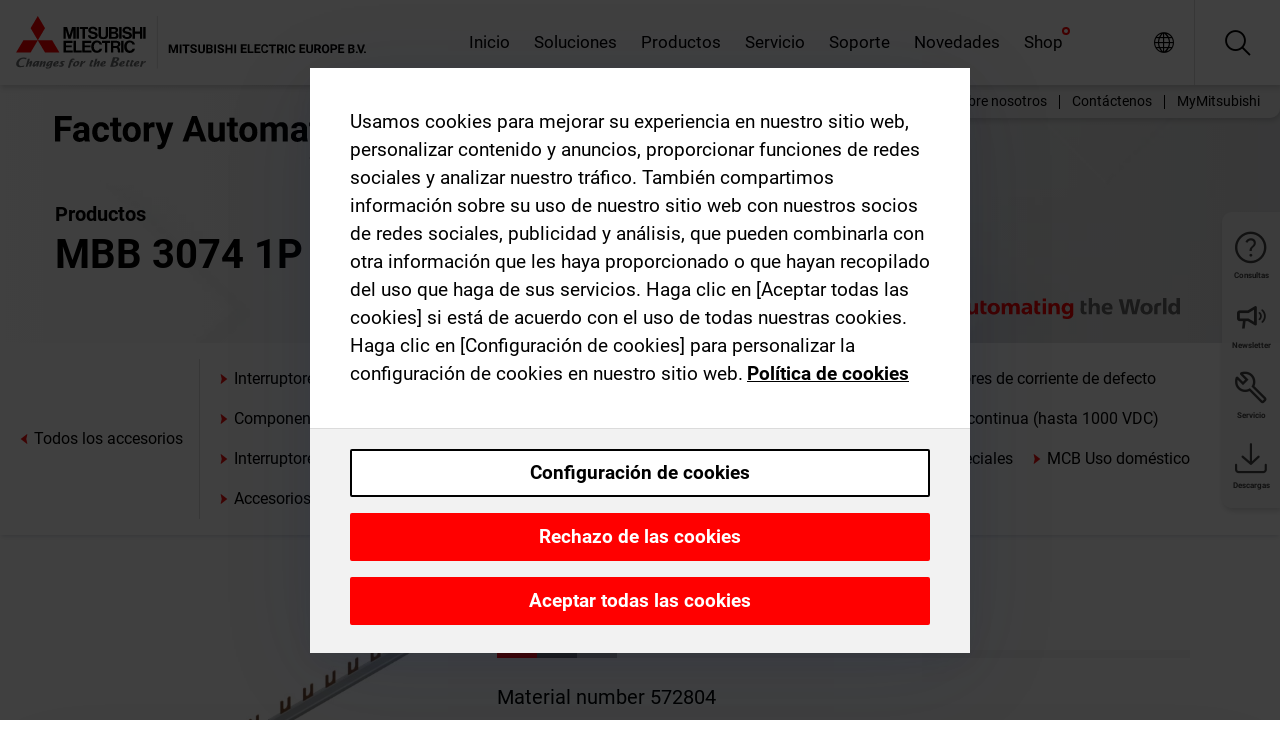

--- FILE ---
content_type: text/css; charset=UTF-8
request_url: https://es.mitsubishielectric.com/fa/_next/static/css/54150fa905c96173.css
body_size: 1473
content:
.CompatibleProducts_root__rC0fZ{position:relative}.CompatibleProducts_resultInfo__4ce3P{display:flex;justify-content:space-between}.CompatibleProducts_noBottomBorder__fzef6{border-bottom:none}.CompatibleProducts_categoryTitle__6nqpK:after{background-color:#f2f2f2!important}@keyframes shine{to{background-position:250% 0}}.PaginationControl_root__efCE1{display:flex;width:360px;justify-content:space-between}.PaginationControl_pageSelector__kKVc3,.PaginationControl_sortSelector__9X2s3{min-width:170px}

--- FILE ---
content_type: application/javascript; charset=UTF-8
request_url: https://es.mitsubishielectric.com/fa/_next/static/chunks/i18n-es.90a42c6dc3c72799.js
body_size: 26161
content:
"use strict";(self.webpackChunk_N_E=self.webpackChunk_N_E||[]).push([[1405],{32111:function(e,a,t){t.r(a),t.d(a,{default:function(){return c}});var o=t(89426),l=t(75443),u=t(65147),i=t(65176),r=t(23867),s=t(71824);t(63621);var n=JSON.parse('{"+0J0b0":[{"type":0,"value":"Corresponds to a discount of"}],"+0zv6g":[{"type":0,"value":"Imagen"}],"+Cqv1A":[{"type":0,"value":"Details"}],"+DNrUo":[{"type":0,"value":"Por favor, ponga esta direcci\xf3n de correo electr\xf3nico en la lista blanca de su filtro de SPAM: "},{"type":1,"value":"email"}],"+DPGYj":[{"type":0,"value":"Tarjeta de visita de Outlook"}],"+FtQdH":[{"type":0,"value":"Make-to-order material, mostly with longer delivery times"}],"+Im81x":[{"type":0,"value":"Kirguist\xe1n"}],"+K+VCD":[{"type":0,"value":"Comunicados de prensa"}],"+MkEu0":[{"type":0,"value":"Mis Productos"}],"+RhnH+":[{"type":0,"value":"Empty"}],"+Ts/Ac":[{"type":0,"value":"Correos electr\xf3nicos duplicados de participantes"}],"+U6ozc":[{"type":0,"value":"Type"}],"+UVCNO":[{"type":0,"value":"Nos complace informarle de que la descarga de software vuelve a estar disponible. Por favor, haga clic en el enlace \\"Software\\" de abajo y seleccione el paquete de software requerido."}],"+Y+eMv":[{"type":0,"value":"Falta el recaptcha"}],"+ayPjC":[{"type":0,"value":"Creation date"}],"+d/tNA":[{"type":0,"value":"Republica Checa"}],"+hgjwh":[{"type":0,"value":"Botswana"}],"+i6kfV":[{"type":0,"value":"Seleccione un papel"}],"+jyndX":[{"type":0,"value":"A\xf1adir a la lista de vigilancia"}],"+ozGrs":[{"type":0,"value":"Polaco"}],"+q1QCH":[{"type":0,"value":"I consent to the processing of my data provided above for the registration to MyMitsubishi. I have read and understood the MyMitsubishi "},{"type":1,"value":"link"},{"type":0,"value":" and the "},{"type":1,"value":"privacyLink"},{"type":0,"value":" regulations. I also want to buy products and accept the "},{"type":1,"value":"eshopTermsAndConditionsLink"},{"type":0,"value":" and the "},{"type":1,"value":"tradeRegulationsLink"},{"type":0,"value":"."}],"+qoXTf":[{"type":0,"value":"While browsing through our products pages, you added one or more items to your watchlist. Here you can modify your entries and compare materials. You can also start a new watchlist from here. You can request a quotation for "},{"children":[{"type":0,"value":"up to 10 different items in one go"}],"type":8,"value":"strong"},{"type":0,"value":". Our sales team will contact you soon after you sent your quotation request."}],"+um2Tg":[{"type":0,"value":"No se pudo guardar tu perfil. Int\xe9ntalo de nuevo."}],"+w6K47":[{"type":0,"value":"Alimentos"}],"/1Zf9M":[{"type":0,"value":"Introducci\xf3n"}],"/5cdjt":[{"type":0,"value":"Bahrein"}],"/AdGiM":[{"type":0,"value":"Sala de exposiciones"}],"/Dh2no":[{"type":0,"value":"address book"}],"/EkiqA":[{"type":0,"value":"MyMitsubishi"}],"/Fv5kl":[{"type":0,"value":"Goods Issue date (ascending)"}],"/PeV+G":[{"type":0,"value":"Condiciones aceptadas"}],"/SakI1":[{"type":1,"value":"quantity"},{"type":0,"value":" on "},{"type":1,"value":"date"}],"/VnDMl":[{"type":0,"value":"Otros"}],"/hi87u":[{"type":0,"value":"Malawi"}],"/t6ALZ":[{"type":0,"value":"No address selected"}],"0+pyD+":[{"type":0,"value":"Descargas de software"}],"03vZh2":[{"type":0,"value":"Order number (descending)"}],"0DHzGN":[{"type":0,"value":"Quotation number (ascending)"}],"0G0PxX":[{"type":0,"value":"\xbfSigues ah\xed?"}],"0GsMnh":[{"type":0,"value":"How to request Quotation"}],"0JhA7I":[{"type":0,"value":"No se ha podido iniciar la sesi\xf3n. Por favor, int\xe9ntelo m\xe1s tarde."}],"0L/mZC":[{"type":0,"value":"Grupo objetivo"}],"0N1aPx":[{"type":0,"value":"Configuraci\xf3n de cookies"}],"0PVqDR":[{"type":0,"value":"Class name"}],"0Sa77G":[{"type":0,"value":"Los T\xe9rminos y Condiciones revisados se han actualizado con m\xe1s detalles para explicar nuestra pol\xedtica de privacidad y seguridad en la web. Si acepta, obtendr\xe1 el mismo acceso premium al contenido especial de nuestra web al que est\xe1 acostumbrado."}],"0TR0PD":[{"type":0,"value":"Febrero"}],"0Z7+9x":[{"type":0,"value":"Cuota de participaci\xf3n"}],"0r2HLN":[{"type":0,"value":"Mandatory field"}],"11pG9A":[{"offset":0,"options":{"=0":{"value":[{"type":0,"value":"Showing "},{"type":7},{"type":0,"value":" materials"}]},"=2":{"value":[{"type":0,"value":"Showing "},{"type":7},{"type":0,"value":" materials"}]},"=3":{"value":[{"type":0,"value":"Showing "},{"type":7},{"type":0,"value":" materials"}]},"=4":{"value":[{"type":0,"value":"Showing "},{"type":7},{"type":0,"value":" materials"}]},"=5":{"value":[{"type":0,"value":"Showing "},{"type":7},{"type":0,"value":" materials"}]},"one":{"value":[{"type":0,"value":"Showing "},{"type":7},{"type":0,"value":" material"}]},"other":{"value":[{"type":0,"value":"Showing 5 of "},{"type":7},{"type":0,"value":" materials"}]}},"pluralType":"cardinal","type":6,"value":"total"}],"1CMLl1":[{"type":0,"value":"Combinaci\xf3n de letras y n\xfameros"}],"1DLaoN":[{"type":0,"value":"Delivery date (ascending)"}],"1Jqt5k":[{"type":0,"value":"Customer PO number"}],"1KV9NG":[{"type":0,"value":"Objetivo del curso"}],"1q77hI":[{"type":0,"value":"It was not possible to send the request quotation at this time"}],"1tj5VZ":[{"type":0,"value":"Add to watchlist"}],"1wdLvk":[{"type":0,"value":"\\"Condiciones de uso del material de marketing\\""}],"1xSmyF":[{"type":0,"value":"Mi estado de los t\xe9rminos y condiciones"}],"2435lz":[{"type":0,"value":"Repita la contrase\xf1a"}],"2DrFi/":[{"type":0,"value":"Tayikist\xe1n"}],"2EBCMR":[{"type":0,"value":"3 a\xf1os de garant\xeda"}],"2IHyi0":[{"type":0,"value":"Text printed on document"}],"2JTT8U":[{"type":0,"value":"I like to revoke access rights for a user."}],"2NegmJ":[{"type":0,"value":"Est\xe1s interesado en otros temas?"}],"2Q+oO5":[{"type":0,"value":"Key account"}],"2QiATQ":[{"type":0,"value":"Add the material number of products of which you want to check the availability. You can also upload them from a .csv file."}],"2bGejb":[{"type":0,"value":"Mi cuenta"}],"2dPQ3A":[{"type":0,"value":"Please note that placing orders from a quotation, i.e. adding materials from a quotation to your shopping cart, is not possible yet. If you want to order from a quotation, please logout here and login to the old "},{"type":1,"value":"link"},{"type":0,"value":" where you can proceed as usual. We are working on it and will provide all functionalities here soon. We apologize for the inconveniences."}],"2tqQFl":[{"type":0,"value":"Cart"}],"2ucKlF":[{"type":0,"value":"You have added the max. quantity of "},{"type":1,"value":"maxItems"},{"type":0,"value":" for this product."}],"2w+SO2":[{"type":0,"value":"Net value (descending)"}],"2zAY1d":[{"type":0,"value":"FAQs"}],"2zHSI1":[{"type":0,"value":"Parece que no podemos encontrar la p\xe1gina que est\xe1 buscando. Aqu\xed hay algunos enlaces \xfatiles en su lugar:"}],"331fBb":[{"type":0,"value":"Katar"}],"344onG":[{"type":0,"value":"Status (descending)"}],"3EnruA":[{"type":0,"value":"C\xf3digo postal"}],"3PNGmi":[{"type":0,"value":"Confirmar mis elecciones"}],"3RQe5H":[{"type":0,"value":"Tipo de archivo"}],"3Rx6Qo":[{"type":0,"value":"Avanzado"}],"3T2iOg":[{"type":0,"value":"Ucrania"}],"3jtzeJ":[{"type":0,"value":"Your ordered materials"}],"3jv6A3":[{"type":0,"value":"How to upload the shopping cart"}],"3kHHuX":[{"type":0,"value":"Computaci\xf3n de borde"}],"3rGMFt":[{"type":0,"value":"Sale"}],"3wsVWF":[{"type":0,"value":"Cancelled"}],"47FYwb":[{"type":0,"value":"Cancelar"}],"493J7R":[{"type":0,"value":"Compare"}],"4EUukG":[{"type":0,"value":"Productos encontrados"}],"4LZkz8":[{"type":0,"value":"Solicitud de cotizaci\xf3n"}],"4PUtuL":[{"type":0,"value":"Rechazo de las cookies"}],"4RD+CZ":[{"type":0,"value":"Shipping method"}],"4S241U":[{"type":0,"value":"Contactos"}],"4kQlse":[{"type":0,"value":"Order tracking"}],"4kjIFD":[{"type":0,"value":"Lesoto"}],"4lO8UW":[{"type":0,"value":"Burkina"}],"4lygTm":[{"type":0,"value":"Product characteristics"}],"4yXdB9":[{"type":0,"value":"El n\xfamero de serie est\xe1 en un lateral"}],"52+KJp":[{"type":0,"value":"Doy mi consentimiento para que se me env\xede un bolet\xedn de noticias recurrente a mi direcci\xf3n de correo electr\xf3nico, de acuerdo con la declaraci\xf3n que est\xe1 disponible en "},{"type":1,"value":"link"},{"type":0,"value":" y que he le\xeddo y comprendido."}],"53DRCA":[{"type":0,"value":"The following material(s) are not available in your country and were not added to your watchlist: "},{"type":1,"value":"codes"}],"58SIKu":[{"type":0,"value":"Gambia"}],"5DCLvt":[{"type":0,"value":"Total weight of your order <= 30 KG"}],"5Fb8t0":[{"type":0,"value":"Revista"}],"5LRsH1":[{"type":0,"value":"Armenia"}],"5MVTnA":[{"type":0,"value":"Hojas de datos de seguridad"}],"5OWr2u":[{"type":0,"value":"Garant\xedas"}],"5RISxp":[{"type":0,"value":"Goods Issue date (descending)"}],"5TqfZN":[{"type":0,"value":"Contact Person"}],"5UH1sh":[{"type":0,"value":"Rumano"}],"5V4RNU":[{"type":0,"value":"Aceptar las condiciones revisadas"}],"5WSyyV":[{"type":0,"value":"Please note, you will download/copy all entries visible on the current table page."}],"5XKjJi":[{"type":0,"value":"Darse de baja de todos los boletines"}],"5dIRjl":[{"type":0,"value":"Los campos marcados con un * son obligatorios."}],"5gs7FA":[{"type":0,"value":"Are you sure you want to delete all items from your shopping cart? The deletion cannot be undone."}],"5h3TFE":[{"type":0,"value":"Estoy de acuerdo"}],"5q3qC0":[{"type":0,"value":"Descargas"}],"5rh4Wi":[{"type":0,"value":"items"}],"5sg7KC":[{"type":0,"value":"Contrase\xf1a"}],"5ypfdR":[{"type":0,"value":"Bestseller product"}],"5ywX1Q":[{"type":0,"value":"Multilingue"}],"5zZZ90":[{"type":0,"value":"Address book"}],"6+gzEb":[{"type":0,"value":"Situaci\xf3n de las condiciones generales"}],"60sykO":[{"type":0,"value":"Plazas disponibles"}],"61rYG6":[{"type":0,"value":"Quotation reference number"}],"6307RX":[{"type":0,"value":"Kenia"}],"67jBS8":[{"type":0,"value":"Portugal"}],"6ARq0n":[{"type":0,"value":"Cookies funcionales"}],"6B5Jtu":[{"type":0,"value":"Este campo es requerido."}],"6TiqPJ":[{"type":0,"value":"Uganda"}],"6W9f6i":[{"type":0,"value":"Order creation date"}],"6Ysm2n":[{"type":0,"value":"El n\xfamero de serie est\xe1 al final"}],"6dqYnF":[{"type":0,"value":"Invoices"}],"6kyZ8y":[{"type":0,"value":"Desde el siguiente enlace puede gestionar sus suscripciones o suscribirse a un bolet\xedn."}],"6qF/vN":[{"type":0,"value":"T\xe9rminos y Condiciones"}],"6sduQr":[{"type":0,"value":"Sr."}],"6vC09Z":[{"type":0,"value":"Select .csv file"}],"71mKFm":[{"type":0,"value":"Descargas de software"}],"724CrE":[{"type":0,"value":"Seleccionar..."}],"72UDlI":[{"type":0,"value":"hasta 1mb"}],"77PZ3V":[{"type":0,"value":"N\xfamero de fax"}],"7Chrsf":[{"type":0,"value":"Las contrase\xf1as no coinciden"}],"7EPPQM":[{"type":0,"value":"Silverline"}],"7F3IvY":[{"type":0,"value":"Por favor, seleccione"}],"7HIoTU":[{"type":0,"value":"Liechtenstein"}],"7MPQZm":[{"type":0,"value":"Productos"}],"7NFfmz":[{"type":0,"value":"Productos"}],"7NPy7j":[{"type":0,"value":"Manuales"}],"7TuY+R":[{"type":0,"value":"Mi oficina de ventas local / contacto"}],"7VsPuM":[{"type":0,"value":"Please delete my MyMitsubishi account and remove all data irrevocable. You can register again at any time"}],"7fXw3l":[{"type":0,"value":"Total quantity"}],"7fa+z0":[{"type":0,"value":"Creation date (descending)"}],"7gGSvg":[{"type":0,"value":"El usuario no es un socio."}],"7gIXgW":[{"type":0,"value":"Can I make a reservation for products"}],"7kLTQX":[{"type":0,"value":"Cookies estrictamente necesarias"}],"7oXPK6":[{"type":0,"value":"Quotation Details"}],"7pXrnq":[{"type":0,"value":"D\xeda"}],"7tyOvW":[{"type":0,"value":"No se ha encontrado la entrada del usuario."}],"7vsVI0":[{"type":0,"value":"T\xe9rminos y condiciones de la garant\xeda de 3 a\xf1os"}],"7wSsS+":[{"type":0,"value":"Product Filter"}],"80qpNp":[{"type":0,"value":"Error del lado del cliente"}],"82aMWa":[{"type":0,"value":"Cita"}],"884qo6":[{"type":0,"value":"Turkmenist\xe1n"}],"89WWaR":[{"type":0,"value":"Go to cart"}],"8DLwMc":[{"type":0,"value":"El valor dado no es v\xe1lido"}],"8TiFTx":[{"type":0,"value":"Mostrar solo Silverline"}],"8UzT6d":[{"type":0,"value":"CSV"}],"8VHRXi":[{"type":0,"value":"1mb a 10mb"}],"8WtyrD":[{"type":0,"value":"Espa\xf1ol"}],"8YlohY":[{"type":0,"value":"Other Option"}],"8ae0ed":[{"type":0,"value":"Inicio de p\xe1gina"}],"8bX6WX":[{"type":0,"value":"Secure checkout"}],"8d6kio":[{"type":0,"value":"Ordenar por"}],"8mAoiR":[{"type":0,"value":"distribuidor"}],"8oeE+M":[{"type":0,"value":"Additional filters"}],"8sxDix":[{"type":0,"value":"Date to be confirmed"}],"9+Ddtu":[{"type":0,"value":"Next"}],"90h7/c":[{"type":0,"value":"Albania"}],"94Fg25":[{"type":0,"value":"Select all"}],"95stPq":[{"type":0,"value":"Completed"}],"98Fahw":[{"type":0,"value":"Availability & prices"}],"9FWAKj":[{"type":0,"value":"Inscr\xedbete en el entrenamiento"}],"9I1BqM":[{"type":0,"value":"Request a price report"}],"9IEv6R":[{"type":0,"value":"Filtrar por ubicaci\xf3n"}],"9KADbj":[{"type":0,"value":"Francia"}],"9SOYoK":[{"type":0,"value":"Men\xfa de la categor\xeda"}],"9WORnR":[{"type":0,"value":"Please provide the email address of the software recipient."}],"9YazHG":[{"type":0,"value":"Empresa"}],"9a9+ww":[{"type":0,"value":"T\xedtulo"}],"9dFze3":[{"type":0,"value":"Terms of payment"}],"9dLOXt":[{"type":0,"value":"Construcci\xf3n de paneles y cuadros el\xe9ctricos"}],"9hUdk6":[{"type":0,"value":"Quiero poder comprar productos"}],"9j3hXO":[{"type":0,"value":"a"}],"9oQoU1":[{"type":0,"value":"CAD"}],"A/Vq1G":[{"type":0,"value":"MyMitsubishi Terms & Conditions"}],"A3i0BM":[{"type":0,"value":"Gross value (ascending)"}],"A5M4ap":[{"type":0,"value":"Direcci\xf3n de contacto"}],"A5pfXd":[{"type":0,"value":"Country of origin"}],"A8elG+":[{"type":0,"value":"Mozambique"}],"AAnJoX":[{"type":0,"value":"Tendr\xe1 acceso a noticias adicionales sobre la empresa, estudios de casos, cat\xe1logos y una amplia biblioteca de gr\xe1ficos y fotos. Tambi\xe9n recibir\xe1 los \xfaltimos comunicados de prensa por correo electr\xf3nico varias semanas antes de que se publiquen en este sitio web."}],"ADGO5x":[{"type":0,"value":"No compatible products found."}],"ADKef8":[{"type":0,"value":"Add to cart"}],"AG7Wjb":[{"type":0,"value":"Use as delivery address"}],"AG8Rvm":[{"type":0,"value":"My quotations"}],"AIes2o":[{"type":0,"value":"Including spare parts"}],"ALUT4/":[{"type":0,"value":"Total items"}],"ALkK8L":[{"type":1,"value":"timeToRead"},{"type":0,"value":" minutos de lectura"}],"AbvQFb":[{"type":0,"value":"Campo"}],"Acfcu0":[{"type":0,"value":"Curso de formaci\xf3n"}],"AfSpD8":[{"type":0,"value":"Non Standard Material"}],"AjR9KM":[{"type":0,"value":"Add the material number of products of which you want to check the availability and prices. You can also upload them from a .csv file."}],"AkCxS/":[{"type":0,"value":"Raz\xf3n"}],"Ao6z0Z":[{"type":0,"value":"Order Status (ascending)"}],"AoDRut":[{"type":0,"value":"TI"}],"ApavLg":[{"type":0,"value":"Microcontrolador Alpha"}],"AtS3ID":[{"type":0,"value":"N\xfamero de art\xedculo"}],"AyGauy":[{"type":0,"value":"Identificarse"}],"B1uvJo":[{"type":0,"value":"Pick up (duty paid)"}],"B5z9im":[{"type":0,"value":"Ubicaciones en todo el mundo"}],"B6rEnq":[{"type":0,"value":"Nos complace que utilice nuestro servicio ampliado para periodistas registrados."}],"B7EoZO":[{"type":1,"value":"count"},{"type":0,"value":" Resultados de la b\xfasqueda: "},{"type":1,"value":"term"}],"BHg5sT":[{"type":0,"value":"Compartir a trav\xe9s de"}],"BIR9MS":[{"type":0,"value":"Egipto"}],"BJ2TKX":[{"type":0,"value":"Checkout"}],"BPcKqe":[{"type":0,"value":"Generating report..."}],"BQhf3D":[{"type":0,"value":"EOL Announced"}],"BTD+qw":[{"type":0,"value":"I consent to the processing of my data provided above for the registration to MyMitsubishi. I have read and understood the MyMitsubishi "},{"type":1,"value":"link"},{"type":0,"value":" and the "},{"type":1,"value":"privacyLink"},{"type":0,"value":" regulations. I also want to buy products and accept the shop "},{"type":1,"value":"eshopTermsAndConditionsLink"},{"type":0,"value":" and the "},{"type":1,"value":"tradeRegulationsLink"},{"type":0,"value":"."}],"BTHPhf":[{"type":0,"value":"Edit my profile"}],"BUx8YO":[{"type":0,"value":"Go to \\"Saved watchlists\\" to find it."}],"BaIwdV":[{"type":0,"value":"Calle"}],"Bj9anE":[{"type":0,"value":"Quotations found"}],"BoKhrr":[{"type":0,"value":"Jord\xe1n"}],"ByhIs0":[{"type":0,"value":"Macedonia"}],"BzBOod":[{"type":0,"value":"Registrar un nuevo producto"}],"C/46Vz":[{"type":0,"value":"Georgia"}],"C3XIkC":[{"type":0,"value":"bebida"}],"C4dVmi":[{"type":0,"value":"Expert"}],"C81/uG":[{"type":0,"value":"Cierre de sesi\xf3n"}],"C9WGEu":[{"type":0,"value":"de"}],"CACPC+":[{"type":0,"value":"Checo"}],"CAIjht":[{"type":0,"value":"instituci\xf3n educativa universitaria"}],"CFp8o6":[{"type":1,"value":"count"},{"type":0,"value":" of 10 materials"}],"CHur2q":[{"type":0,"value":"Regulaciones comerciales"}],"CNXv0M":[{"type":0,"value":"Download"}],"CWh3TB":[{"type":0,"value":"N\xfamero de cuenta de Mitsubishi Electric"}],"CXRlIo":[{"type":0,"value":"Print"}],"CY6twt":[{"type":0,"value":"Delivery notes"}],"CZlEyx":[{"type":0,"value":"Material number (ascending)"}],"CaYKi+":[{"type":0,"value":"No taxes included in the total"}],"CebsGa":[{"type":0,"value":"Ahora que ha seleccionado su regi\xf3n, esto nos permite ofrecerle la mejor asistencia posible. La informaci\xf3n sobre nuestros productos y soluciones tambi\xe9n est\xe1 disponible en todos nuestros sitios web."}],"Cf+Nct":[{"type":0,"value":"Versi\xf3n localizada disponible"}],"Cg0ipa":[{"type":0,"value":"Do you need help? Contact your local sales office for support"}],"ChMhgE":[{"type":0,"value":"Desafortunadamente, no fue posible reservar el curso seleccionado para usted. Puede haber varias razones para esto. Por favor, cont\xe1ctenos utilizando el formulario en el men\xfa de la derecha."}],"CmZQHk":[{"type":0,"value":"Go to shopping cart"}],"Co/5iq":[{"type":0,"value":"Ruanda"}],"Csk9Zg":[{"type":0,"value":"Final review"}],"CtNs2r":[{"type":0,"value":"Se encontraron "},{"type":1,"value":"count"},{"type":0,"value":" art\xedculos."}],"CxfKLC":[{"type":0,"value":"P\xe1ginas"}],"D+OzW6":[{"type":0,"value":"Copyright Mitsubishi Electric Corporation. All Rights Reserved."}],"D0wVnJ":[{"type":0,"value":"Direcci\xf3n de la cita"}],"D8kA1V":[{"type":0,"value":"Where do I find the net prices of the selected materials"}],"D9QqM3":[{"type":0,"value":"Agencia de marketing"}],"DBJ4Sj":[{"type":0,"value":"Exposici\xf3n crediticia"}],"DFZ/Nu":[{"type":0,"value":"Invoice date (descending)"}],"DIFKwk":[{"type":0,"value":"Togo"}],"DUepuo":[{"type":0,"value":"Volver al inicio de sesi\xf3n"}],"DWZAzm":[{"type":0,"value":"Item status"}],"DYK0ve":[{"type":0,"value":"Namibia"}],"DbNspV":[{"type":0,"value":"Search for open order items, delivery notes, orders or invoices"}],"DegD68":[{"type":0,"value":"Showing"}],"Df/Cg4":[{"type":0,"value":"Familia de producto"}],"DfW4Bm":[{"type":0,"value":"Descargar la imagen seleccionada"}],"DgUrl5":[{"type":0,"value":"Sales Partner"}],"DhmBAd":[{"type":0,"value":"Aceptar las condiciones de uso"}],"DiBmAw":[{"type":0,"value":"Total order items"}],"DnPbKo":[{"type":0,"value":"This page is no longer available"}],"DqkCQB":[{"type":0,"value":"Filtrar por grupo de productos"}],"Dxd1uB":[{"type":0,"value":"Shop"}],"E+wn7D":[{"type":0,"value":"Soy un nuevo cliente"}],"E/jHNx":[{"type":0,"value":"Save as watchlist"}],"E0NcxQ":[{"type":0,"value":"Last 3 months"}],"E902E8":[{"type":0,"value":"Senegal"}],"EBDrtq":[{"type":0,"value":"Condiciones de uso"}],"ECTYmi":[{"type":0,"value":"Your watchlist was saved successfully."}],"ECeXar":[{"type":0,"value":"Camer\xfan"}],"ED7X19":[{"type":0,"value":"En stock"}],"EFE6ZV":[{"type":0,"value":"Yemen"}],"EFTq88":[{"type":0,"value":"Ver los T\xe9rminos y Condiciones"}],"EHNQ95":[{"type":0,"value":"login"}],"EKigi4":[{"type":0,"value":"Go to watchlist"}],"EPaZiv":[{"type":0,"value":"Something went wrong?"}],"ERkh0f":[{"type":0,"value":"Suiza"}],"Ecfndm":[{"type":0,"value":"Invoice"}],"EdKStr":[{"type":0,"value":"Attention, there will be extra costs."}],"EeMv7L":[{"type":0,"value":"Borrar la lista"}],"Ehlj6z":[{"type":0,"value":"Por favor, rellene el campo del editor y/o de la revista"}],"Ei5+7p":[{"type":0,"value":"You have added the max. of "},{"type":1,"value":"maxItems"},{"type":0,"value":" materials to your watchlist."}],"Ei5qD/":[{"type":0,"value":"Select delivery address"}],"EiEAKD":[{"type":0,"value":"Holand\xe9s"}],"Eswi2n":[{"type":0,"value":"Delete all items"}],"EuK7yR":[{"type":0,"value":"Octubre"}],"Evxi/h":[{"type":0,"value":"Croacia"}],"EyyDP3":[{"type":0,"value":"Order header data"}],"F0qylP":[{"type":0,"value":"Product group"}],"F2f3Vl":[{"type":0,"value":"Explore our comprehensive price list for product groups. Our Shop offers competitive rates on a wide range of high-quality factory automation products."}],"F8I2j0":[{"type":0,"value":"No delivery notes found"}],"FHsyRa":[{"type":0,"value":"Ingenier\xeda mec\xe1nica"}],"FJHxe3":[{"type":0,"value":"Material number"}],"FMhPQ6":[{"type":0,"value":"Certificado"}],"FR9BkY":[{"type":0,"value":"Invitar a un usuario"}],"FW0uL9":[{"type":0,"value":"Commodity Code"}],"Fb5OAG":[{"type":0,"value":"Datos de mi perfil"}],"FgFWCI":[{"type":0,"value":"B\xfasqueda avanzada"}],"Fn4YKy":[{"type":0,"value":"Automatizaci\xf3n"}],"FnmPHP":[{"type":0,"value":"Modelos GOT HMI peque\xf1os"}],"Fv1ZSz":[{"type":0,"value":"Closed"}],"Fw69DZ":[{"type":0,"value":"Agregar a la lista de descargas"}],"G5CvJf":[{"type":0,"value":"Siria"}],"GDeMfq":[{"type":0,"value":"Material Number"}],"GL9Msi":[{"type":0,"value":"Espa\xf1a"}],"GOPEsi":[{"type":0,"value":"Mostrar detalles del entrenamiento"}],"GPozYX":[{"type":0,"value":"Material pricing group"}],"GSP7xD":[{"type":0,"value":"Important note"}],"GbDayr":[{"type":0,"value":"10mb a 100mb"}],"Gli1qy":[{"type":0,"value":"Categor\xedas generales"}],"GqJlhi":[{"type":0,"value":"Watchlist"}],"GrCutM":[{"type":0,"value":"Material classification"}],"GtY2b6":[{"type":0,"value":"Por ello, la lista de software registrado aparece de forma desordenada y sin clasificar. Si no puede identificar el software adecuado y su c\xf3digo de licencia, p\xf3ngase en contacto con su equipo de ventas local. Le pedimos disculpas por las molestias."}],"Gye6vu":[{"type":0,"value":"Im\xe1genes, fotos, material"}],"H3ajlb":[{"type":0,"value":"Special delivery instructions/requirements"}],"H4uxi+":[{"type":0,"value":"Mira el video en YouTube"}],"H5EU9G":[{"type":0,"value":"Descargar im\xe1genes"}],"H5NPog":[{"type":0,"value":"Order reference"}],"HCgQ3i":[{"type":0,"value":"Tema de la publicaci\xf3n en el blog"}],"HCv6WY":[{"type":0,"value":"Show all("},{"type":1,"value":"total"},{"type":0,"value":")"}],"HGbr6Q":[{"type":0,"value":"Gross value"}],"HU3yJN":[{"type":0,"value":"Help with generating report"}],"HjByX7":[{"type":0,"value":"Order number"}],"Hk+Trp":[{"type":0,"value":"Aviso de seguridad del producto"}],"HqQ5s9":[{"type":0,"value":"Con nuestro bolet\xedn puede estar seguro de recibir las \xfaltimas noticias sobre la tecnolog\xeda de automatizaci\xf3n de Mitsubishi Electric. Los temas incluyen noticias sobre productos, ejemplos de aplicaciones que utilizan productos de Mitsubishi Electric en todos los campos de la automatizaci\xf3n, ofertas especiales, fechas de ferias comerciales e informaci\xf3n sobre eventos para clientes organizados por Mitsubishi Electric. Desde el siguiente enlace puede gestionar sus suscripciones o suscribirse a un bolet\xedn."}],"I2AURQ":[{"type":0,"value":"Pel\xedculas"}],"I2palw":[{"type":0,"value":"List price"}],"I73NDr":[{"type":0,"value":"Mali"}],"IEzsGf":[{"type":0,"value":"Highlight differences"}],"IFo1oo":[{"type":0,"value":"a\xf1o"}],"IOia3K":[{"type":0,"value":"Uzbekist\xe1n"}],"IUytIb":[{"type":0,"value":"Expertos"}],"IXHrZO":[{"type":0,"value":"Nombre de usuario deseado"}],"IYHJNU":[{"type":0,"value":"Condiciones legales"}],"If95Gw":[{"type":0,"value":"Ya ha sido invitado con \xe9xito."}],"IrbLR6":[{"type":0,"value":"Additional trade regulations"}],"IuFETn":[{"type":0,"value":"Duraci\xf3n"}],"IxV+TQ":[{"type":0,"value":"Bosnia y Herzegovina"}],"IxiJ1G":[{"type":0,"value":"Shop Terms & Conditions"}],"JItzoH":[{"type":0,"value":"Place order"}],"JKQ8DN":[{"type":0,"value":"out of"}],"JLpJHE":[{"type":0,"value":"Order Status (descending)"}],"JMac37":[{"type":0,"value":"Mostrar todo"}],"Jb3mKo":[{"type":0,"value":"Eslovaquia"}],"JbilwC":[{"type":0,"value":"Parece que ha habido un error al procesar su solicitud. En su lugar, aqu\xed hay algunos enlaces \xfatiles:"}],"JfG49w":[{"type":0,"value":"Open"}],"JhLq9G":[{"type":0,"value":"Mostrar solo % de Venta"}],"Jj2pOU":[{"type":0,"value":"Material description"}],"Jnm5JX":[{"type":0,"value":"Rumania"}],"Jq3FDz":[{"type":0,"value":"Contenido"}],"JqPZ5G":[{"type":0,"value":"Price list"}],"JqiqNj":[{"type":0,"value":"Algo sali\xf3 mal"}],"Jrh7aw":[{"type":0,"value":"Si no conoce la fecha de entrega, deje este campo en blanco y se utilizar\xe1 en su lugar la fecha de fabricaci\xf3n. \xc9sta se determinar\xe1 autom\xe1ticamente a partir del n\xfamero de serie."}],"JyT5uF":[{"type":0,"value":"Aceptar todas las cookies"}],"K+OC7s":[{"offset":0,"options":{"one":{"value":[{"type":0,"value":"1 Product"}]},"other":{"value":[{"type":7},{"type":0,"value":" Products"}]}},"pluralType":"cardinal","type":6,"value":"count"},{"type":0,"value":" encontrado"}],"K3r6DQ":[{"type":0,"value":"Eliminar"}],"KFD6en":[{"type":0,"value":"Shopping cart"}],"KN7zKn":[{"type":0,"value":"Error"}],"KNHvL0":[{"type":0,"value":"Piezas de recambio"}],"KTMsT2":[{"type":0,"value":"Including non standard parts"}],"KUFMiM":[{"type":0,"value":"Revoke access"}],"KW0wJU":[{"type":0,"value":"CUSTOMER PRICE"}],"KWfgzg":[{"type":0,"value":"Hoja informativa"}],"KZ85Wq":[{"type":0,"value":"My Mitsubishi"}],"Kdc67U":[{"type":0,"value":"Editor"}],"Kp5ZJD":[{"type":0,"value":"Automoviles"}],"KpFze4":[{"type":0,"value":"Archivos de configuraci\xf3n de red"}],"KrorG7":[{"type":0,"value":"The report will be sent to the email address you are logged in with."}],"Kvj7BS":[{"type":0,"value":"Permanecer conectado"}],"Kvo3A0":[{"type":0,"value":"Derechos de autor"}],"KxG+iy":[{"type":0,"value":"VAT"}],"KyEv+J":[{"type":0,"value":"Your order "},{"type":1,"value":"yourOrderNumber"},{"type":0,"value":" was successful! For any questions, please refer to our order number "},{"type":1,"value":"info"},{"type":0,"value":"."}],"L8gW2a":[{"type":0,"value":"Delivery option (descending)"}],"L8seEc":[{"type":0,"value":"Subtotal"}],"L9bCKn":[{"type":0,"value":"No ha sido posible registrarse para acceder a la tienda, p\xf3ngase en contacto con su jefe de ventas."}],"LDO4Wz":[{"type":0,"value":"Save current watchlist"}],"LDo7Px":[{"type":0,"value":"Eslovenia"}],"LN2GJk":[{"type":0,"value":"Order total"}],"LQSoMR":[{"type":0,"value":"\xbfQuieres eliminar tu carrito de compras actual despu\xe9s de que ha sido guardado?"}],"LYuLwe":[{"type":0,"value":"Date placed (descending)"}],"LgbKvU":[{"type":0,"value":"Comentario"}],"LhhU6X":[{"type":0,"value":"Luxemburgo"}],"Ljo9dF":[{"type":0,"value":"B\xfalgaro"}],"Ls6ve4":[{"type":0,"value":"Siga el enlace del correo electr\xf3nico para completar su registro en MyMitsubishi."}],"Lv0zJu":[{"type":0,"value":"Detalles"}],"Ly6HV/":[{"type":0,"value":"Go to watchlist"}],"M0t9B6":[{"type":0,"value":"Utilice esta p\xe1gina para registrar nuevos productos y gestionar la informaci\xf3n de registro de los productos existentes."}],"M3pepO":[{"type":0,"value":"Please note: We can only quote to companies which are located inside the EMEA territory. We are not able to deal with private persons or companies outside the EMEA territory."}],"MDeb83":[{"type":0,"value":"Please note that Mitsubishi Electric Europe B.V. can only quote to companies which are located inside the EMEA region (Europe / Middle East / Africa). We are not able to deal with private persons or companies outside the EMEA territory."}],"MGpqt5":[{"type":0,"value":"Causes delivery block"}],"MHWEVG":[{"type":0,"value":"El producto ha sido registrado con \xe9xito para el programa de garant\xeda de 3 a\xf1os"}],"MJ2jZQ":[{"type":0,"value":"Total"}],"MToUjW":[{"type":0,"value":"Socio"}],"MUpymV":[{"type":0,"value":"Due date (descending)"}],"MWtHHM":[{"type":0,"value":"Creation Time (ascending)"}],"MlIV0t":[{"type":0,"value":"Total gross weight"}],"MvPfVP":[{"type":0,"value":"Your order will be sent to your company\'s standard delivery address."}],"MyIJbr":[{"type":0,"value":"Contenido"}],"N+0qSu":[{"type":0,"value":"Sector"}],"N1xRRJ":[{"type":0,"value":"Suscripciones a boletines"}],"N2IrpM":[{"type":0,"value":"Confirme"}],"N3kBy2":[{"type":0,"value":"Terms of Payment (ascending)"}],"NACCC3":[{"type":0,"value":"Availability and prices"}],"NDmBum":[{"type":0,"value":"Azerbaijan"}],"NEmnAV":[{"type":0,"value":"Italiano"}],"NGWprC":[{"type":0,"value":"Thank you for shopping with us"}],"NGWumB":[{"type":0,"value":"Julio"}],"NJGeC+":[{"type":0,"value":"Lo sentimos, no se ha encontrado nada que coincida con su b\xfasqueda..."}],"NKol4O":[{"type":0,"value":"El campo es obligatorio"}],"NR3hZK":[{"type":0,"value":"\xbfEst\xe1s seguro de que quieres eliminar tu cuenta?"}],"NRLgvh":[{"type":0,"value":"Categoria de productos"}],"NRMTtG":[{"type":0,"value":"Tama\xf1o del documento"}],"NRtSKR":[{"type":0,"value":"C\xf3digo postal"}],"NSuknC":[{"type":0,"value":"Quantity to be delivered"}],"NZxcQ9":[{"type":0,"value":"Pol\xedtica de cookies"}],"NeIVoH":[{"type":0,"value":"You have reached the maximum number of items in the watchlist"}],"NfAghO":[{"type":0,"value":"Back to shopping cart"}],"NfwDx2":[{"type":0,"value":"Order details"}],"NidaJA":[{"type":0,"value":"Please note that you should use a unique PO number. Otherwise the order will be blocked."}],"Nj0+00":[{"type":0,"value":"Sorry, nothing found matching your search."}],"NqGQtQ":[{"type":0,"value":"Vendor material code"}],"NulvE0":[{"type":0,"value":"Quotation details "},{"type":1,"value":"number"}],"O/hQKY":[{"type":0,"value":"Refine search"}],"O16n7s":[{"type":0,"value":"Imagen del comunicado de prensa"}],"O1HHTH":[{"type":0,"value":"cabina"}],"O95R3Z":[{"type":0,"value":"Tel\xe9fono"}],"OBpuau":[{"type":0,"value":"Inscripci\xf3n vinculante"}],"ODkKPs":[{"type":0,"value":"Piso de la tienda"}],"ODzdSc":[{"type":0,"value":"No se ha podido crear la solicitud."}],"OFPM+b":[{"type":0,"value":"Mis listas de descargas"}],"OIc/xw":[{"type":0,"value":"Finlandia"}],"OJ2u8k":[{"type":0,"value":"Enter name"}],"OJ8jeu":[{"type":0,"value":"P.O. number (ascending)"}],"OJzcRv":[{"type":0,"value":"Upload from CSV"}],"OL5Og3":[{"type":0,"value":"N\xfamero de Cliente"}],"OMCqtI":[{"type":0,"value":"Add to cart and continue shopping"}],"OVL2oS":[{"type":0,"value":"Customer material number"}],"OcVjnj":[{"type":0,"value":"desde 100mb"}],"OhkbDU":[{"type":0,"value":"Rusia"}],"OjT4Gq":[{"type":0,"value":"DINAMARCA"}],"OnbqrE":[{"type":0,"value":"Descargas"}],"OpkoJb":[{"type":0,"value":"Date placed (ascending)"}],"OskO7b":[{"type":0,"value":"Filtrar por nivel del curso"}],"OtGNwS":[{"type":0,"value":"Save this watchlist"}],"OtIOMb":[{"type":0,"value":"Shipped"}],"OzKdhG":[{"type":0,"value":"Express delivery"}],"P+Crad":[{"type":0,"value":"Order items"}],"P+U/oX":[{"type":0,"value":"L\xednea de producto"}],"P3Wr/K":[{"type":0,"value":"Usamos cookies para mejorar su experiencia en nuestro sitio web, personalizar contenido y anuncios, proporcionar funciones de redes sociales y analizar nuestro tr\xe1fico. Tambi\xe9n compartimos informaci\xf3n sobre su uso de nuestro sitio web con nuestros socios de redes sociales, publicidad y an\xe1lisis, que pueden combinarla con otra informaci\xf3n que les haya proporcionado o que hayan recopilado del uso que haga de sus servicios. Haga clic en [Aceptar todas las cookies] si est\xe1 de acuerdo con el uso de todas nuestras cookies. Haga clic en [Configuraci\xf3n de cookies] para personalizar la configuraci\xf3n de cookies en nuestro sitio web."}],"P7PLVj":[{"type":0,"value":"Fecha"}],"P8I4q9":[{"type":0,"value":"N\xfamero de serie"}],"PCqc5g":[{"type":0,"value":"Delivery option"}],"PGzyr2":[{"type":0,"value":"Alemania"}],"PJLOZK":[{"type":0,"value":"Ghana"}],"PY+Ill":[{"type":0,"value":"Price lists"}],"Pe0ogR":[{"type":0,"value":"Tema"}],"Pg3vIe":[{"type":0,"value":"Please specify, the reason why this user should not have access anymore."}],"PgJGHT":[{"type":0,"value":"Available"}],"PggULE":[{"type":0,"value":"Su cuenta ha sido eliminada seg\xfan lo solicitado. Puede registrarse de nuevo en cualquier momento."}],"PthGHS":[{"type":0,"value":"Quotation number (descending)"}],"PurNgG":[{"type":0,"value":"Turco"}],"PwBYMn":[{"type":0,"value":"Order tracking"}],"PwaN2o":[{"type":0,"value":"Bienvenido"}],"PxECDP":[{"type":0,"value":"B\xfasqueda Avanzada"}],"Q0y6Bl":[{"type":0,"value":"Show Sale only"}],"Q23n/U":[{"type":0,"value":"Tanzania"}],"Q2taTW":[{"type":0,"value":"Tracking number (ascending)"}],"Q4MquN":[{"type":0,"value":"Order position quantity"}],"Q6wcZ5":[{"type":0,"value":"Nombre"}],"Q8Qw5B":[{"type":0,"value":"Descripci\xf3n"}],"QEX9d/":[{"type":0,"value":"EPLAN"}],"QEwUEa":[{"type":0,"value":"Acepto los T\xe9rminos y Condiciones que est\xe1n accesibles en "},{"type":1,"value":"link"},{"type":0,"value":"."}],"QHIUd+":[{"type":0,"value":"T\xe9rminos y condiciones del bolet\xedn de noticias"}],"QHobl/":[{"type":0,"value":"MITSUBISHI ELECTRIC Changes for the Better"}],"QIHxqY":[{"type":0,"value":"Idioma del documento"}],"QNggdq":[{"type":0,"value":"Your order "},{"type":1,"value":"yourOrderNumber"},{"type":0,"value":" with our order number "},{"type":1,"value":"info"},{"type":0,"value":" was transmitted successfully, but "},{"children":[{"type":0,"value":"is credit blocked"}],"type":8,"value":"strong"},{"type":0,"value":". Please contact your local sales desk."}],"QOAGmC":[{"type":0,"value":"Periodista"}],"QVzsRO":[{"type":0,"value":"Por favor, introduzca su direcci\xf3n de correo electr\xf3nico"}],"QZp8LQ":[{"type":0,"value":"Proceso"}],"QcZKXa":[{"offset":0,"options":{"=0":{"value":[{"type":7},{"type":0,"value":" materiales"}]},"=2":{"value":[{"type":7},{"type":0,"value":" materiales"}]},"=3":{"value":[{"type":7},{"type":0,"value":" materiales"}]},"=4":{"value":[{"type":7},{"type":0,"value":" materiales"}]},"=5":{"value":[{"type":7},{"type":0,"value":" materiales"}]},"one":{"value":[{"type":7},{"type":0,"value":" material"}]},"other":{"value":[{"type":0,"value":"5+ materiales"}]}},"pluralType":"cardinal","type":6,"value":"count"}],"QdDI0n":[{"type":0,"value":"If you are a registered Shop user, please "},{"type":1,"value":"link"},{"type":0,"value":" to add the selected items to your shopping cart."}],"QhZtLy":[{"type":0,"value":"Invoice number (descending)"}],"QiKKFz":[{"type":0,"value":"Cambiar la contrase\xf1a"}],"QlsDcr":[{"type":0,"value":"Action"}],"QpVhQk":[{"type":0,"value":"Descargar como archivo zip"}],"Qru3Jc":[{"type":0,"value":"Quotation number"}],"Qwy2AJ":[{"type":0,"value":"Retrieve customer related prices of all materials which belong to the selected product groups. Please try to limit your selection of categories to speed up the creation of the list and avoid errors due to timeouts."}],"R/37ux":[{"type":0,"value":"Please provide a table with the following columns: "},{"children":[{"type":0,"value":"Material number, Quantity, Requested delivery date"}],"type":8,"value":"strong"},{"type":0,"value":". The first table row must contain these headings."}],"R3rZb/":[{"type":0,"value":"Cantidad de empleados"}],"RAqd4r":[{"type":0,"value":"Estimated delivery date"}],"RIUFf+":[{"type":0,"value":"Ucraniano"}],"RSzbw/":[{"type":0,"value":"List price"}],"RTS9I2":[{"type":0,"value":"By using this form you can revoke access rights for a user. He/She will remain a MyMitsubishi user without specific access rights."}],"RYVk19":[{"type":0,"value":"Les autorizo a tratar mis datos personales con el fin de permitirles analizar mis h\xe1bitos de compra y ofrecerme un servicio m\xe1s personalizado, la elaboraci\xf3n de perfiles no automatizada seg\xfan lo establecido por la "},{"type":1,"value":"link"},{"type":0,"value":" de Mitsubishi Electric Europe BV (finalidad C)."}],"RZkuXu":[{"type":0,"value":"El correo electr\xf3nico indicado no es v\xe1lido"}],"RgtiEM":[{"type":0,"value":"Delivery quantity"}],"Ri0zlU":[{"type":0,"value":"While browsing through our product pages, you added one or more items to your watchlist. Here you can modify your entries and compare materials. In addition, you can check their availability. If applicable for your account, you can also check prices and add your watchlist or selected materials to your shopping cart."}],"RlfqSV":[{"type":0,"value":"No orders found"}],"RuVoYj":[{"type":0,"value":"Captcha"}],"RuWcER":[{"type":0,"value":"Bibliotecas de usuarios de GOT"}],"RyvPnx":[{"type":0,"value":"Lo siento"}],"S++WdB":[{"type":0,"value":"Leer m\xe1s"}],"S3ORcU":[{"type":0,"value":"Eliminar de la lista de descargas"}],"S45rqd":[{"type":0,"value":"Sucursales locales / Centros FA"}],"S7IK4I":[{"type":0,"value":"Orden del d\xeda"}],"SB//YQ":[{"type":0,"value":"Order summary"}],"SCTAhe":[{"type":0,"value":"Tracking number (descending)"}],"SDO7zq":[{"type":0,"value":"Discontinued Material"}],"SDw89Z":[{"type":0,"value":"How to check the availability of materials"}],"SENRqu":[{"type":0,"value":"Help"}],"SKtwiU":[{"type":0,"value":"Reino Unido"}],"SLIEyT":[{"type":0,"value":"Parece que no podemos encontrar la descarga que est\xe1s buscando. Aqu\xed tienes algunos enlaces \xfatiles en su lugar:"}],"SRipU7":[{"type":0,"value":"El perfil ha sido actualizado con \xe9xito"}],"SV4acd":[{"type":0,"value":"Actualizar la informaci\xf3n del perfil"}],"SVydcy":[{"type":0,"value":"Direcci\xf3n / Contacto"}],"SZjU9E":[{"type":0,"value":"Polonia"}],"Sap4Fr":[{"type":0,"value":"Order number (ascending)"}],"Sending":[{"type":0,"value":"Sending..."}],"Sgi7vS":[{"type":0,"value":"Ocultar esta informaci\xf3n"}],"Six5g0":[{"type":1,"value":"name"},{"type":0,"value":" Categor\xeda"}],"SmbK8B":[{"type":0,"value":"Total net value"}],"SnmXu7":[{"type":0,"value":"No se ha podido procesar el formulario. Por favor, int\xe9ntelo m\xe1s tarde."}],"Sshf3I":[{"type":0,"value":"Request changes"}],"SsiZK7":[{"type":0,"value":"Diciembre"}],"SuqcRm":[{"type":0,"value":"Ya est\xe1 invitado."}],"T2qhso":[{"type":0,"value":"Sorry, your request failed. Please try again."}],"T3Ulg6":[{"type":0,"value":"Quotations"}],"T5W0CV":[{"type":0,"value":"Marzo"}],"T6CwRX":[{"type":0,"value":"Hungr\xeda"}],"T6Y0Vc":[{"type":0,"value":"Delivery address"}],"T7/LDa":[{"type":0,"value":"Spare Part"}],"T8V4fw":[{"type":0,"value":"Se le enlaza a la pantalla de inicio de sesi\xf3n para restablecer su contrase\xf1a."}],"TBovrx":[{"type":0,"value":"Mes"}],"TCx4hN":[{"type":0,"value":"Borrar usuario"}],"TE4fIS":[{"type":0,"value":"Ciudad"}],"TEq9xV":[{"type":0,"value":"Delivery reference"}],"TFf5u+":[{"type":0,"value":"Septiembre"}],"TFqJri":[{"type":0,"value":"Lo sentimos, no se ha encontrado nada que coincida con su b\xfasqueda."}],"TIuIez":[{"type":0,"value":"Ms."}],"Tc93Cd":[{"type":0,"value":"Consultas"}],"TclprG":[{"type":0,"value":"Descargar PDF"}],"TcsykC":[{"type":0,"value":"En l\xednea con Mitsubishi Electric Europe B.V. FA-EBG"}],"Tfr7Sq":[{"type":0,"value":"Limit of 20 materials for this feature exceeded. Only the first 20 materials will be taken into account."}],"Th34c0":[{"type":0,"value":"Nuestros T\xe9rminos y Condiciones han sido actualizados. Por favor, acepte los T\xe9rminos y Condiciones revisados para poder utilizar todos los servicios como de costumbre."}],"TiR/Hq":[{"type":0,"value":"Ahorro..."}],"TqlgrX":[{"type":0,"value":"Industria"}],"Ttcg7p":[{"type":0,"value":"ABC Indicator"}],"U/NPbq":[{"type":0,"value":"Alem\xe1n"}],"U1VM7O":[{"type":0,"value":"In process"}],"U46WUK":[{"type":0,"value":"contenido del sitio web"}],"U5ucX7":[{"type":0,"value":"Introduzca su t\xe9rmino de b\xfasqueda..."}],"U6qGuO":[{"type":0,"value":"Posici\xf3n"}],"UBYHHa":[{"type":0,"value":"Please select at least two materials from the same class"}],"UDtEBQ":[{"type":0,"value":"Over due"}],"UHX6hF":[{"type":0,"value":"Guardar la nueva lista"}],"ULWXiB":[{"type":0,"value":"Relevancia"}],"UPP0nm":[{"type":0,"value":"Name of product main group"}],"UdtpV7":[{"type":0,"value":"Tema"}],"UecPco":[{"type":0,"value":"Nota: S\xf3lo podemos hacer ofertas a empresas situadas en el territorio de la EMEA. No podemos tratar con particulares ni con empresas situadas fuera del territorio de la EMEA."}],"Ujnj87":[{"type":0,"value":"Fecha de la cita"}],"Up2ISM":[{"type":1,"value":"quantity"},{"type":0,"value":" PC on "},{"type":1,"value":"date"}],"UvJvsP":[{"type":0,"value":"You have logged out. Please log in again to continue with your activity."}],"Uvmkw8":[{"type":0,"value":"Bienvenido a MyMitsubishi"}],"UztJ3j":[{"type":0,"value":"Invalid postal code"}],"V1mFr3":[{"type":0,"value":"KG"}],"V29JZf":[{"type":0,"value":"Please use the Address book button to select a different address or create a new one."}],"V2e9L8":[{"type":0,"value":"My watchlists"}],"V79FOQ":[{"type":0,"value":"Piezas de recambio encontradas"}],"V7D5FW":[{"type":0,"value":"Unable to submit the address."}],"V8rdoh":[{"type":0,"value":"Has sido redirigido."}],"VCB6ku":[{"type":0,"value":"Modelos GOT HMI grandes"}],"VEPNc1":[{"type":0,"value":"Descargar categor\xedas"}],"VGRYFG":[{"type":0,"value":"Creation time"}],"VGYe8e":[{"type":0,"value":"Swazilandia"}],"VH7A0a":[{"type":0,"value":"\xc1frica"}],"VMZ+h3":[{"type":0,"value":"P.O. number (descending)"}],"VMm7cd":[{"type":0,"value":"Kazajst\xe1n"}],"VWiC+x":[{"type":0,"value":"Quotation Checkout"}],"VaGVpl":[{"type":0,"value":"El producto seleccionado no est\xe1 disponible en garant\xeda."}],"VrLq4r":[{"type":0,"value":"Distribuidores autorizados"}],"VzIOKf":[{"type":0,"value":"Rechazar"}],"VzQxqn":[{"type":0,"value":"Italia"}],"W/z5LU":[{"type":0,"value":"UN38.3 Informes de pruebas"}],"W3t7Ob":[{"type":0,"value":"Japon\xe9s"}],"W5DLFw":[{"type":0,"value":"Se ha enviado un enlace de confirmaci\xf3n a su buz\xf3n de correo electr\xf3nico. Por favor, siga los siguientes pasos a partir de ah\xed."}],"WFokbn":[{"type":0,"value":"Material number or name"}],"WHgdsk":[{"type":0,"value":"Out of stock"}],"WN75kV":[{"type":0,"value":"Invoice position"}],"WXW7F2":[{"type":0,"value":"Invite/revoke user"}],"Wbd63h":[{"type":0,"value":"Your shopping cart was successfully saved as a watchlist!"}],"WdgMHg":[{"type":0,"value":"Product in stock"}],"WeJDO6":[{"type":0,"value":"Moldavia, Rep\xfablica de"}],"Whh5q6":[{"type":0,"value":"Search address"}],"WiA4fw":[{"type":0,"value":"Showing "},{"type":1,"value":"from"},{"type":0,"value":" - "},{"type":1,"value":"to"},{"type":0,"value":" of "},{"type":1,"value":"total"}],"Wiqh5P":[{"type":0,"value":"Descargar"}],"WkrNSk":[{"type":0,"value":"Ingl\xe9s"}],"WrJ1T7":[{"type":0,"value":"Palestina"}],"WsM5bg":[{"type":0,"value":"Silverline product"}],"X23Uyk":[{"type":0,"value":"Product with limited availability"}],"X3fk/j":[{"type":0,"value":"How to save watchlist"}],"X4iZWJ":[{"type":0,"value":"Your profile update request has been submitted."}],"X5Mm5c":[{"type":0,"value":"Gracias por su registro. Para validar su cuenta, hemos enviado un correo electr\xf3nico a: "},{"type":1,"value":"email"}],"X5Q310":[{"type":0,"value":"Ocultar detalles"}],"X7jl6w":[{"type":0,"value":"Orders"}],"XBetJ4":[{"type":0,"value":"Mauricio"}],"XDXv4b":[{"type":0,"value":"B\xfasqueda de soluciones, productos, documentos..."}],"XEAUVf":[{"type":0,"value":"Sahara Occidental"}],"XFzTsT":[{"type":0,"value":"Sra."}],"XNz0wk":[{"type":0,"value":"Editar mi perfil"}],"XPruqs":[{"type":0,"value":"Order"}],"XQJqX9":[{"type":0,"value":"No se puede cambiar el usuario proporcionado."}],"XR8z3v":[{"type":0,"value":"Sud\xe1frica"}],"XT44ep":[{"type":0,"value":"Detalles de las cookies"}],"XTT0mG":[{"type":0,"value":"Normal delivery"}],"XUeGFG":[{"type":0,"value":"Please select the requested delivery date"}],"Xb21JQ":[{"type":0,"value":"Reg\xedstrese ahora"}],"Xlux1s":[{"type":0,"value":"Caracter\xedsticas del producto"}],"XmXkq2":[{"type":0,"value":"Product comparison"}],"XnjHxX":[{"type":0,"value":"Creation Time (descending)"}],"Y/0xzg":[{"type":0,"value":"Escriba el producto que desea registrar"}],"Y/H2tO":[{"type":0,"value":"Darse de baja de todo"}],"Y2+lG9":[{"type":0,"value":"Total net value (descending)"}],"Y6cXqV":[{"type":0,"value":"Save address"}],"YCZTIc":[{"type":0,"value":"Centro de automatizaci\xf3n (SI)"}],"YCsYhB":[{"type":0,"value":"Firmware"}],"YEEQxq":[{"type":0,"value":"Saved watchlists"}],"YH9iRC":[{"type":0,"value":"Delivery instructions"}],"YIaDGX":[{"type":0,"value":"Name of product subgroup"}],"YLKS3V":[{"type":0,"value":"Su l\xedmite de cr\xe9dito est\xe1 desbalanceado, por favor contacte a su Gerente de Ventas."}],"YQ0mSX":[{"type":0,"value":"Your order contains Make-to-Order product. Please be informed that such product cannot be returned, neither the order can be canceled."}],"YYh9Kl":[{"type":0,"value":"P.O. Number"}],"YdzS/N":[{"type":0,"value":"Not sold through the shop"}],"Yex+g/":[{"type":0,"value":"Registro de la garant\xeda de 3 a\xf1os"}],"YfLehX":[{"type":0,"value":"Usuario final, empresa de fabricaci\xf3n"}],"YjY9kC":[{"type":0,"value":"Select sort order"}],"YkjN0b":[{"type":0,"value":"Product with 3 years of warranty"}],"YqsgWz":[{"type":0,"value":"Esloveno"}],"Yr+/el":[{"type":0,"value":"Islandia"}],"Yu9p6T":[{"type":0,"value":"Paquete de soluciones"}],"Yywm0p":[{"type":0,"value":"Continue shopping"}],"YzZa8+":[{"type":0,"value":"Mi perfil"}],"Z1aTFP":[{"type":0,"value":"Resumen de la garant\xeda de 3 a\xf1os"}],"Z6OHXM":[{"type":0,"value":"\xbfSuscribirse a nuestro bolet\xedn?"}],"Z8ZKwv":[{"type":0,"value":"Echa un vistazo a nuestras formaciones"}],"ZUvvI4":[{"type":0,"value":"Seleccione su pa\xeds..."}],"ZmLPZv":[{"type":0,"value":"No se han encontrado art\xedculos similares"}],"ZnPvcu":[{"type":0,"value":"Usuario de ME"}],"Zqfshs":[{"type":0,"value":"Mis suscripciones al bolet\xedn"}],"ZwXv1C":[{"type":0,"value":"Austria"}],"ZwfOoA":[{"type":0,"value":"Belarus"}],"a0jogT":[{"type":0,"value":"Se ha suscrito con \xe9xito"}],"a1tODY":[{"type":0,"value":"He aqu\xed un texto que introduce y explica brevemente las categor\xedas de descarga Lorem ipsum dolor sit amet, consetetur sadipscing elitr, sed diam nonumy eirmod tempor invidunt ut labore et dolore magna aliquyam erat, sed diam voluptua. At vero eos et accusam et justo duo dolores et ea rebum. Stet clita kasd gubergren, no sea takimata sanctus est."}],"a4x955":[{"type":0,"value":"M\xf3dulos MELSEC System Q"}],"a5msuh":[{"type":0,"value":"S\xed"}],"a8q0Ul":[{"type":0,"value":"Your order contains software"}],"aFyFm0":[{"type":0,"value":"Aceptado"}],"aG1g3J":[{"type":0,"value":"Distribuidor / Integrador"}],"aLZgbg":[{"type":0,"value":"Trade Regulations"}],"aM0CF/":[{"type":0,"value":"Placed By (descending)"}],"aMo0WD":[{"type":0,"value":"Please enter a material number to display a search result."}],"aNjcfm":[{"type":0,"value":"Madagascar"}],"aWpBzj":[{"type":0,"value":"Mostrar m\xe1s"}],"addWatchlistToCart":[{"type":0,"value":"Add watchlist to cart"}],"adfUIg":[{"type":0,"value":"Descargas"}],"aheQdn":[{"type":0,"value":"Apellido"}],"arPp4e":[{"type":0,"value":"T\xe9rminos y Condiciones"}],"asqGnV":[{"type":0,"value":"Soluciones"}],"awQnkB":[{"type":0,"value":"Invitar/revocar el acceso a un usuario"}],"awUtVJ":[{"type":0,"value":"Pick-up date"}],"awzgp5":[{"type":0,"value":"Requisitos"}],"aySab0":[{"type":0,"value":"Rep\xfablica Democr\xe1tica del Congo"}],"azJT2k":[{"type":0,"value":"Todo el mundo"}],"b+DoOa":[{"type":0,"value":"Lista de seguimiento"}],"b/eyuh":[{"type":0,"value":"Bajo demanda"}],"b1zuN9":[{"type":0,"value":"Price"}],"bC+TR+":[{"type":0,"value":"Order net value"}],"bEnKXD":[{"type":0,"value":"Se ha producido un error al enviar el formulario"}],"bTVWRY":[{"type":0,"value":"Si hace clic en \\"no\\", almacenaremos una cookie en su dispositivo para guardar su elecci\xf3n y no le volveremos a preguntar."}],"bW7B87":[{"type":0,"value":"New"}],"bYMSAN":[{"type":0,"value":"Express fees for your order"}],"batteryCheckoutNote":[{"type":0,"value":"Batteries cannot be shipped by express delivery."}],"bbK5+K":[{"type":0,"value":"Billed quantity"}],"bsGUNj":[{"type":0,"value":"Explore nuestra completa lista de precios para grupos de productos. Nuestra tienda en l\xednea ofrece tarifas competitivas en una amplia gama de productos de automatizaci\xf3n de f\xe1bricas de alta calidad."}],"bviirk":[{"type":0,"value":"The order contains at least one Make-to-Order product. Please note that such products cannot be returned and the order cannot be cancelled. I have read and accept this clause."}],"bweJom":[{"type":0,"value":"You will receive your software licence electronically. For this we need the email address of the recipient."}],"c7/79+":[{"type":0,"value":"Direcci\xf3n de facturaci\xf3n"}],"cCBjvf":[{"type":0,"value":"Due date (ascending)"}],"cCkg8b":[{"type":0,"value":"Socio comercial y mayorista"}],"cM2Fsc":[{"type":0,"value":"Quotation"}],"cOa1Df":[{"type":0,"value":"Delivery options"}],"cOtCHW":[{"type":0,"value":"Suecia"}],"cPwv2c":[{"type":0,"value":"Privacy policy"}],"cQiUt4":[{"type":0,"value":"Add new address"}],"cVpmV7":[{"type":0,"value":"Energ\xeda"}],"cXh0mM":[{"type":0,"value":"How to add materials to my watchlist"}],"cbMqh0":[{"type":0,"value":"Arabia Saudita"}],"ccXLVi":[{"type":0,"value":"CATEGOR\xcdA"}],"cfpOGG":[{"type":0,"value":"Necesidad de ser aceptado"}],"cfrkfh":[{"type":0,"value":"Customer number (ascending)"}],"ch5MnT":[{"type":0,"value":"Gross value (descending)"}],"checkoutKeyAccountTermsLine1":[{"type":0,"value":"The order contains at least one \\"Key Account\\" article. I have read, understood and accept the following limitations."}],"checkoutKeyAccountTermsLine2":[{"type":0,"value":"“Key account” products are not intended for distribution into the EU territory but are designed for use in the Asian market. These articles do not always fulfill all EU requirements such as CE marking. Mitsubishi Electric Europe is not allowed to sell those products for installation in new machines. We can sell Key Account articles as a spare part for existing Asian machines inside the EU territory (right of continuance) or if the receiving customer is situated outside the EU."}],"completeDelivery":[{"type":0,"value":"Complete delivery"}],"completeDeliveryHelpText":[{"type":0,"value":"*This option allows all products to be delivered at the same time. Please note that the selected date will depend on the availability of all items. Note: Batteries cannot be delivered in the same shipment with the express delivery option."}],"cowJyv":[{"type":0,"value":"Filtrar por una formaci\xf3n espec\xedfica"}],"crwNtG":[{"type":0,"value":"Socio/Sucursal"}],"cyR7Kh":[{"type":0,"value":"Back"}],"cym9bD":[{"type":0,"value":"Detalles del curso"}],"d0hVAE":[{"type":0,"value":"\xbfEst\xe1 seguro de que debe eliminar esta entrada?"}],"d2q4FW":[{"type":0,"value":"Tenga en cuenta que Mitsubishi Electric Europe B.V. s\xf3lo puede proporcionar presupuestos a empresas ubicadas en la regi\xf3n EMEA (Europa, Oriente Medio y \xc1frica)."}],"d4O3zG":[{"type":0,"value":"Por favor, compruebe su cuenta de correo electr\xf3nico (tal vez tambi\xe9n su carpeta de spam) y complete su registro a trav\xe9s del enlace en el correo electr\xf3nico. Tenga en cuenta que el enlace solo ser\xe1 v\xe1lido durante 24 horas."}],"d4q902":[{"type":0,"value":"Restablecer todos los filtros"}],"d8Z26u":[{"type":0,"value":"T\xfanez"}],"d9L3IN":[{"type":0,"value":"Formaci\xf3n a la carta"}],"dCboXM":[{"type":0,"value":"Lo sentimos, esto no funciona correctamente. Por favor, int\xe9ntelo m\xe1s tarde."}],"dIBlp3":[{"type":0,"value":"The content you’re looking for has been permanently removed and is no longer accessible. Here are some helpful links instead:"}],"dKQZUJ":[{"type":0,"value":"Reiniciar el filtro"}],"dL2aHH":[{"type":0,"value":"Productos Registrados"}],"dM+p3/":[{"type":0,"value":"De"}],"dRo2QB":[{"type":0,"value":"Elija el sitio web de su regi\xf3n. All\xed encontrar\xe1 informaci\xf3n local y podr\xe1 registrarse para recibir actualizaciones de nuestro Centro de Noticias y sobre otros servicios de su regi\xf3n."}],"dULmbA":[{"type":0,"value":"Invoice date"}],"dYBvdV":[{"type":0,"value":"Save actual cart"}],"da1ebU":[{"type":0,"value":"Tipo de producto"}],"dbmmGy":[{"type":0,"value":"Su sesi\xf3n expirar\xe1 en "},{"type":1,"value":"remaining"},{"type":0,"value":" segundos."}],"dcNxna":[{"type":0,"value":"Requested delivery date"}],"dcjgeD":[{"type":0,"value":"Your watchlist was saved successfully!"}],"deEeEI":[{"type":0,"value":"Registrarse"}],"deleteShopTable":[{"type":0,"value":"Delete"}],"deleteWatchlist":[{"type":0,"value":"Delete watchlist"}],"deletedSavedWatchlist":[{"type":0,"value":"Delete saved watchlist"}],"deletedSavedWatchlistMessage":[{"type":0,"value":"Are you sure you want to delete this saved watchlist? The deletion cannot be undone."}],"dtTtWC":[{"type":0,"value":"Lamentablemente, no hemos podido encontrar ning\xfan resultado que coincida con su b\xfasqueda."}],"duI0Jp":[{"type":0,"value":"Visite nuestra Shop"}],"dwAyRI":[{"type":0,"value":"Open order value"}],"e+mowU":[{"type":0,"value":"Net price"}],"e043aR":[{"type":0,"value":"S\xed, por favor, borren mi cuenta y eliminen todos los datos de forma irrevocable."}],"e6Ph5+":[{"type":0,"value":"Direcci\xf3n"}],"eCOdgC":[{"type":0,"value":"Delivery information (e.g. Contact name, phone number)"}],"eMHa+3":[{"type":0,"value":"Emiratos \xc1rabes Unidos"}],"eS5GGy":[{"type":0,"value":"No estoy de acuerdo"}],"eVQkWv":[{"type":0,"value":"Mostrar b\xfasqueda avanzada"}],"eXcD4S":[{"type":0,"value":"Departamento"}],"eY3ljV":[{"type":0,"value":"Order quantity"}],"eYsk+N":[{"type":0,"value":"Actualizar el nombre de la lista"}],"ef7Kh8":[{"type":0,"value":"Se ha producido un error interno del servidor."}],"ejEGdx":[{"type":0,"value":"Inicio"}],"ekLJGc":[{"offset":0,"options":{"one":{"value":[{"type":0,"value":"1 Service Part"}]},"other":{"value":[{"type":7},{"type":0,"value":" Service Parts"}]}},"pluralType":"cardinal","type":6,"value":"count"},{"type":0,"value":" encontrado"}],"ekfOaV":[{"type":0,"value":"Volver"}],"elJBhI":[{"type":0,"value":"Gab\xf3n"}],"etKfZA":[{"type":0,"value":"Fax"}],"f/jyk+":[{"type":0,"value":"Croata"}],"f0ExV4":[{"type":0,"value":"Standard Material"}],"f51mrK":[{"type":0,"value":"Chipre"}],"fFQr9g":[{"type":0,"value":"Status (ascending)"}],"fGxzwb":[{"type":0,"value":"Irlandia"}],"fHE5Kb":[{"type":0,"value":"Su pedido no puede ser procesado, por favor p\xf3ngase en contacto con su agente de ventas responsable."}],"fMigBw":[{"type":0,"value":"Material"}],"fNr/cy":[{"type":0,"value":"Usuario no encontrado."}],"fSuu4u":[{"type":0,"value":"Actualmente est\xe1 viendo el sitio web de "},{"children":[{"type":1,"value":"currentMarketTitle"}],"type":8,"value":"strong"},{"type":0,"value":". Seg\xfan la configuraci\xf3n de su dispositivo, le recomendamos que visite "},{"children":[{"type":1,"value":"nextMarketTitle"}],"type":8,"value":"strong"},{"type":0,"value":". \xbfQuieres cambiarte a tu mercado local?"}],"fV65BM":[{"type":0,"value":"Serbia"}],"fVMECF":[{"type":0,"value":"Participante"}],"fdGHpx":[{"type":0,"value":"Compatible products available"}],"fwofwk":[{"type":0,"value":"Destination country"}],"g37gsL":[{"type":0,"value":"Acepto "},{"type":1,"value":"link"},{"type":0,"value":"."}],"g6e3dg":[{"type":0,"value":"Kuwait"}],"g92xIQ":[{"type":0,"value":"Consiento en el env\xedo de un bolet\xedn peri\xf3dico a mi direcci\xf3n de correo electr\xf3nico de acuerdo con mi declaraci\xf3n que es accesible en los T\xe9rminos y Condiciones del bolet\xedn y que he le\xeddo y entendido."}],"g9pEhE":[{"type":0,"value":"Due"}],"gC1pk0":[{"type":0,"value":"Bestseller"}],"gCpNvt":[{"type":0,"value":"Confirmed availability date"}],"gD0shR":[{"type":0,"value":"Mostrar solo elementos en la lista de descargas"}],"gFjS1G":[{"type":0,"value":"Customer number (descending)"}],"gZlFBP":[{"type":0,"value":"Vale"}],"gaBIUj":[{"type":0,"value":"Zimbabue"}],"gjeDME":[{"type":0,"value":"Request a price list"}],"gnBM/p":[{"type":0,"value":"Registrar otro producto"}],"grtzab":[{"type":0,"value":"Invoice details"}],"gsuLMm":[{"type":0,"value":"Griego"}],"gtptcm":[{"type":0,"value":"Your PO number"}],"gvbbV5":[{"type":0,"value":"Request a quotation"}],"gz0lZc":[{"type":0,"value":"please add value to mandatory field!"}],"h7xti1":[{"type":0,"value":"Abril"}],"hDI+JM":[{"type":0,"value":"Sort by"}],"hFbmm+":[{"type":0,"value":"Seleccione un tipo de socio"}],"hFk199":[{"type":0,"value":"Recaptcha incorrecto, por favor, int\xe9ntelo de nuevo."}],"hHa3Ql":[{"type":0,"value":"Delete item"}],"hOxIeP":[{"type":0,"value":"Availability"}],"hT/s2i":[{"type":0,"value":"Pa\xedses Bajos"}],"hbKlmA":[{"type":0,"value":"Iraque"}],"hfRCn7":[{"type":0,"value":"Help with price inquiry for selected products"}],"hfXlpq":[{"type":0,"value":"H\xfangaro"}],"hi/CNR":[{"type":0,"value":"Buscar filtros ..."}],"hlbENc":[{"type":0,"value":"Empresa comercial y mayorista"}],"hquG55":[{"type":0,"value":"Configuraciones de cookies"}],"hrnKfu":[{"type":0,"value":"Key Account Material"}],"hv56Mi":[{"type":0,"value":"Creation Date (ascending)"}],"hywNC+":[{"type":0,"value":"Dan\xe9s"}],"hz2KSv":[{"type":0,"value":"Guinea-Bissau"}],"i0i/bg":[{"type":0,"value":"local sales office"}],"i1QecX":[{"type":0,"value":"Software enduser licence agreement"}],"i1rX6C":[{"type":0,"value":"Borrar entrada"}],"i2eEp6":[{"type":0,"value":"By using this form you will invite a user to become a member of this website. The person you invited will get an e-mail to complete the registration process or log in."}],"i5B4Ys":[{"type":0,"value":"Purchase confirmation"}],"iCS6AQ":[{"type":0,"value":"El n\xfamero de serie est\xe1 debajo del conector del bus"}],"iFsDVR":[{"type":0,"value":"Cargando"}],"iH86oW":[{"type":0,"value":"Unidades base MELSEC System Q"}],"iXKpui":[{"type":0,"value":"Your quoted items"}],"iXvzqJ":[{"type":0,"value":"Goods issue date"}],"igVPX/":[{"type":0,"value":"After confirmation with the sales desk"}],"ijDMrP":[{"type":0,"value":"Invoice number"}],"ikBdCN":[{"type":0,"value":"Liberia"}],"inFU+b":[{"type":0,"value":"Benin"}],"invoiceStatusDue":[{"type":0,"value":"Due"}],"invoiceStatusNotDue":[{"type":0,"value":"Not Due"}],"invoiceStatusOverDue":[{"type":0,"value":"Overdue"}],"invoiceStatusPaid":[{"type":0,"value":"Paid"}],"itPgxd":[{"type":0,"value":"Perfil"}],"izKTxn":[{"type":0,"value":"Not due"}],"izqFGE":[{"type":0,"value":"Select shipping method"}],"j6K7q9":[{"type":0,"value":"Check availability or net prices"}],"jLKdTg":[{"type":0,"value":"Filtros Adicionales"}],"jPqqXK":[{"type":0,"value":"Invoice date (ascending)"}],"jWq9Z8":[{"type":0,"value":"Custom range"}],"jYO+IW":[{"type":0,"value":"View saved watchlist"}],"jZ0o74":[{"type":0,"value":"Reset filters"}],"jbxhWN":[{"type":0,"value":"Inicie sesi\xf3n para ver el precio"}],"jc6qbm":[{"type":0,"value":"La reserva cierra el"}],"jdJhOL":[{"type":0,"value":"N\xfamero de tel\xe9fono"}],"jfwde7":[{"type":0,"value":"Seleccione una lista de descargas o cree una nueva para a\xf1adir descargas a la misma. Tambi\xe9n puede ver la lista filtrada para eliminar elementos o utilizar la b\xfasqueda para a\xf1adir otros nuevos a la lista seleccionada."}],"jgi+jS":[{"type":0,"value":"Creation Date (descending)"}],"jjYnuo":[{"type":0,"value":"L\xedmite de cr\xe9dito"}],"jlc7uX":[{"type":0,"value":"Con la migraci\xf3n de los datos de los usuarios al nuevo sitio web, sus registros de software se han transferido con su perfil de usuario. Sin embargo, por el momento no hemos vuelto a implementar la funci\xf3n de registro de software."}],"jm/spn":[{"type":0,"value":"Reset"}],"jnTBr4":[{"type":0,"value":"mostrar todos los resultados"}],"jpihQf":[{"type":0,"value":"Add to your cart"}],"jvo0vs":[{"type":0,"value":"Guardar"}],"jwimQJ":[{"type":0,"value":"Ok"}],"k/pu+/":[{"type":0,"value":"Turqu\xeda"}],"k00bpe":[{"type":0,"value":"Cookies de segmentaci\xf3n"}],"k8wgb4":[{"type":0,"value":"Malta"}],"k9348w":[{"type":0,"value":"Price list text"}],"kE5qA2":[{"type":0,"value":"Valid to (ascending)"}],"kE9+NH":[{"type":0,"value":"Request data"}],"kFkPWB":[{"type":0,"value":"N\xfamero"}],"kIW/Ua":[{"type":0,"value":"E-mail address"}],"kQAf2d":[{"type":0,"value":"Select"}],"kR9M6Q":[{"type":0,"value":"La solicitud ha sido aceptada."}],"kTt/ND":[{"type":0,"value":"Ruso"}],"kWe0hh":[{"type":0,"value":"Quicksearch"}],"kWxHnJ":[{"type":0,"value":"Noruego"}],"kXyBXL":[{"type":0,"value":"Nuestras historias"}],"kc79d3":[{"type":0,"value":"Los temas"}],"kkyKXY":[{"type":0,"value":"Eslovaquia"}],"kyHVQB":[{"type":0,"value":"No service parts found."}],"l/CxcN":[{"type":0,"value":"Lo sentimos, esto no funciona correctamente. Por favor, int\xe9ntelo m\xe1s tarde. Aqu\xed hay algunos enlaces \xfatiles en su lugar:"}],"l/me4M":[{"type":0,"value":"Art\xedculos similares"}],"l/pt+Y":[{"type":0,"value":"Please enter a name for your current watchlist."}],"l1XTI5":[{"type":0,"value":"S\xedguenos en"}],"l3AfOI":[{"type":0,"value":"Due date"}],"lAbPNX":[{"type":0,"value":"I have read and understood the "},{"type":1,"value":"link"},{"type":0,"value":"."}],"lINmqu":[{"type":0,"value":"Industrias"}],"lINtN6":[{"type":0,"value":"Agosto"}],"lJl8o0":[{"type":0,"value":"Registro incompleto"}],"lLaSv2":[{"type":0,"value":"Order regulations"}],"lVzHr4":[{"type":0,"value":"Person in charge"}],"lX2csU":[{"type":0,"value":"Certificados"}],"lXA90p":[{"type":0,"value":"I like to invite a user to become a member of this website."}],"ljD/oj":[{"type":0,"value":"Hacemos uso de cookies anal\xedticas para analizar c\xf3mo nuestros visitantes usan nuestro sitio web y para monitorear el rendimiento del sitio web. Esto nos permite brindar una experiencia de alta calidad personalizando nuestra oferta e identificando y solucionando r\xe1pidamente cualquier problema que surja. Por ejemplo, podemos utilizar cookies de rendimiento para realizar un seguimiento de las p\xe1ginas que son m\xe1s populares, qu\xe9 m\xe9todo de vinculaci\xf3n entre p\xe1ginas es m\xe1s eficaz y para determinar por qu\xe9 algunas p\xe1ginas reciben mensajes de error. Tambi\xe9n podemos utilizar estas cookies para destacar art\xedculos o servicios del sitio que creemos que ser\xe1n de su inter\xe9s en funci\xf3n de su uso del sitio web. La informaci\xf3n recopilada por estas cookies no est\xe1 asociada con su informaci\xf3n personal por nosotros o por nuestros contratistas."}],"lnaWo/":[{"type":0,"value":"Regi\xf3n"}],"lr13V0":[{"type":0,"value":"Ir a casa"}],"lxykes":[{"type":0,"value":"Lugar de la cita"}],"m8FRLd":[{"type":0,"value":"Limited availability"}],"mDy0qG":[{"type":0,"value":"Delivery position"}],"mEop6G":[{"type":0,"value":"Productos registrados"}],"mKhnoH":[{"type":0,"value":"Ejemplos de programas"}],"mKkfuH":[{"type":0,"value":"M\xe1s informaci\xf3n"}],"mNdVd9":[{"type":0,"value":"Letonia"}],"mOR+qH":[{"type":0,"value":"Copy to Clipboard"}],"mOmKT0":[{"type":0,"value":"Open order items"}],"mTy/JC":[{"type":0,"value":"Show images"}],"mcUhhf":[{"type":0,"value":"Reference"}],"mdq/wu":[{"type":0,"value":"Noruega"}],"meK0qx":[{"type":0,"value":"Filter comparison"}],"mfhtV7":[{"type":0,"value":"Fecha de entrega"}],"mhJ4dE":[{"type":0,"value":"Cat\xe1logos"}],"mhcNvv":[{"type":0,"value":"SIERRA LEONA"}],"mlhq41":[{"type":0,"value":"Do you want to empty your current watchlist?"}],"mmPYWx":[{"type":0,"value":"Bolet\xedn"}],"mpzKNL":[{"type":0,"value":"Available quantity"}],"n5upkh":[{"type":0,"value":"How to upload list of articles"}],"n7yYXG":[{"type":0,"value":"Servicio"}],"nC0eyS":[{"type":0,"value":"Valid to (descending)"}],"nCQY4D":[{"type":0,"value":"Referencias"}],"nDYVkb":[{"type":0,"value":"Sistema de TI"}],"nISSZC":[{"type":0,"value":"Open order items"}],"nKJbp6":[{"type":0,"value":"Estas cookies permiten que el sitio web proporcione funcionalidad mejorada y personalizaci\xf3n. Pueden ser establecidas por nosotros o por proveedores de terceros cuyos servicios hemos agregado a nuestras p\xe1ginas. Si no permite estas cookies, es posible que algunos o todos estos servicios no funcionen correctamente."}],"nKNkVU":[{"type":0,"value":"Por favor, proporcione al menos "},{"type":1,"value":"value"},{"type":0,"value":" s\xedmbolos"}],"nN8R+u":[{"type":0,"value":"Acepto los T\xe9rminos y Condiciones revisados que est\xe1n accesibles en "},{"type":1,"value":"link"},{"type":0,"value":" y la informaci\xf3n en "},{"type":1,"value":"privacyLink"},{"type":0,"value":" y que he le\xeddo y entendido."}],"nRt8Rp":[{"type":0,"value":"Select one or more of your saved watchlists to add it to your shopping cart. Open one saved watchlist to add it or parts of it to your shopping cart."}],"nUT0Lv":[{"type":0,"value":"Herramientas"}],"nXOOYW":[{"type":0,"value":"Back to quotation"}],"nYdpOV":[{"type":0,"value":"Acepto los T\xe9rminos y Condiciones accesibles en "},{"type":1,"value":"link"},{"type":0,"value":" y la informaci\xf3n en "},{"type":1,"value":"privacyLink"},{"type":0,"value":" y que he le\xeddo y entendido."}],"nYoxjK":[{"type":0,"value":"Tenga en cuenta que necesitamos cierta informaci\xf3n relacionada con su empresa antes de poder concederle acceso a la tienda. Recibir\xe1 una confirmaci\xf3n por correo electr\xf3nico tan pronto como verifiquemos sus datos."}],"ngp1Rq":[{"type":0,"value":"Finland\xe9s"}],"nhuJWo":[{"type":0,"value":"Software registrado"}],"njAU72":[{"type":0,"value":"Franc\xe9s"}],"noOptionsMessage":[{"type":0,"value":"None"}],"nxY39E":[{"type":0,"value":"Montenegro"}],"nzwRIp":[{"type":0,"value":"Ir\xe1n"}],"o+2sFT":[{"type":0,"value":"Burundi"}],"o02nia":[{"type":0,"value":"Customer net prices"}],"o0IMbD":[{"type":0,"value":"Queremos ofrecerle exactamente la informaci\xf3n que necesita. Eche un vistazo a los temas de nuestro bolet\xedn y simplemente marque los temas que le interesan y guarde. A continuaci\xf3n, recibir\xe1 el bolet\xedn correspondiente justo a tiempo. Si desea darse de baja de un bolet\xedn, desmarque el tema y pulse Guardar."}],"o3ZKcS":[{"type":0,"value":"Coming from a watchlist, you will find the table pre-filled. Make your selection and then click on “Request data”."}],"o5/DJA":[{"type":0,"value":"Intermedio"}],"o5InVy":[{"type":0,"value":"B\xe9lgica"}],"o85fIP":[{"type":0,"value":"Availability and prices"}],"o8TawH":[{"type":0,"value":"Shipping terms / terms of payment"}],"o8wZ2C":[{"type":0,"value":"PLC Compacto FX"}],"oBLp4l":[{"type":0,"value":"Productos y software"}],"oC+JWw":[{"type":0,"value":"Saved watchlists"}],"oFKFbx":[{"type":0,"value":"Request quotation"}],"oM/Jlx":[{"type":0,"value":"Estonia"}],"oTp/vW":[{"type":0,"value":"Registro completado"}],"oUWADl":[{"type":0,"value":"No"}],"oUfjwF":[{"type":0,"value":"D\xf3nde encontrar el n\xfamero de serie"}],"oVHn4s":[{"type":0,"value":"\xdaltima actualizaci\xf3n"}],"oar2Te":[{"type":0,"value":"Help with price inquiry for product group"}],"odXlk8":[{"type":0,"value":"Log in"}],"ofvXgo":[{"type":0,"value":"Net value"}],"oj13AE":[{"type":0,"value":"Datos del usuario"}],"ojp2Pn":[{"type":0,"value":"Delivery note details"}],"om9PhQ":[{"type":0,"value":"Detalles del perfil"}],"orderStatusCancelled":[{"type":0,"value":"Cancelled"}],"orderStatusClosed":[{"type":0,"value":"Completed"}],"orderStatusCompleted":[{"type":0,"value":"Completed"}],"orderStatusInProcess":[{"type":0,"value":"In process"}],"orderStatusOpen":[{"type":0,"value":"Open"}],"ovr4vj":[{"type":0,"value":"Sueco"}],"p/b6eH":[{"type":0,"value":"Cookies de rendimiento"}],"p4N05H":[{"type":0,"value":"Upload"}],"p556q3":[{"type":0,"value":"Copied"}],"p6aydi":[{"type":0,"value":"Material class"}],"pDggex":[{"type":0,"value":"Material number (descending)"}],"pFZfPa":[{"type":0,"value":"n/a"}],"pFuHho":[{"type":0,"value":"Lituania"}],"pHUTfn":[{"type":0,"value":"Sector p\xfablico"}],"pNTyiX":[{"type":0,"value":"Keep"}],"pNwDyT":[{"type":0,"value":"Please select up to 5 products from the same material class"}],"pPNuU9":[{"type":0,"value":"Reiniciar b\xfasqueda"}],"pUlHBS":[{"type":0,"value":"Show Silverline only"}],"pWi80h":[{"type":0,"value":"Terms of Payment (descending)"}],"pcv3d/":[{"type":0,"value":"Item details"}],"phujOL":[{"type":0,"value":"Parcels are sent by UPS to"}],"pk7W+/":[{"type":0,"value":"Base de datos de im\xe1genes"}],"plMYwf":[{"type":0,"value":"Customer PO Number (ascending)"}],"pn+jQD":[{"type":0,"value":"Noviembre"}],"px7a+I":[{"type":0,"value":"“Quantity” is the remaining quantity from your original quotation."}],"px8yV0":[{"type":0,"value":"Estas cookies pueden ser instaladas en nuestro sitio por nuestros socios publicitarios. Estas empresas pueden utilizarlas para crear un perfil de sus intereses y mostrarle anuncios relevantes en otros sitios. No almacenan directamente informaci\xf3n personal, sino que se basan en la identificaci\xf3n exclusiva de su navegador y dispositivo de Internet. Si no permite estas cookies, experimentar\xe1 menos publicidad dirigida."}],"q0qKpj":[{"type":0,"value":"Resultados por p\xe1gina"}],"q3UAq+":[{"type":0,"value":"Oops! Something went wrong. Please try again."}],"q7SwMy":[{"type":0,"value":"\xa1Felicidades! Su suscripci\xf3n al bolet\xedn de noticias se ha activado correctamente."}],"q9aHGs":[{"type":0,"value":"Delivery notes"}],"qGhqep":[{"type":0,"value":"Price List Text"}],"qK/XMw":[{"type":0,"value":"Limited availability from stock"}],"qM/1Z+":[{"type":0,"value":"Order position"}],"qQ+Xla":[{"type":0,"value":"Coreano"}],"qRig2g":[{"type":0,"value":"Volver a la p\xe1gina del producto"}],"qVGRIE":[{"type":0,"value":"Quantity"}],"qXzX3N":[{"type":0,"value":"M\xf3naco"}],"qYPuc8":[{"type":0,"value":"Por favor acepte nuestros t\xe9rminos y condiciones"}],"qfphmq":[{"type":0,"value":"Account balance"}],"qhdDhG":[{"type":0,"value":"Request quotation"}],"qp/RxH":[{"type":0,"value":"Select date range"}],"qs2t9k":[{"type":0,"value":"Delivery note number"}],"qw2gDV":[{"type":0,"value":"Hemos cambiado nuestro dominio, almacene nuestra nueva URL para mantenerse actualizado en el futuro."},{"type":0,"value":"<br/>"},{"type":0,"value":"Gracias."}],"qyJtWy":[{"type":0,"value":"Mostrar menos"}],"r1fAaW":[{"type":0,"value":"Date of future delivery"}],"r2/DyC":[{"type":0,"value":"Breve descripci\xf3n Lorem ipsum dolor sit amet, consetetur sadipscing elitr, sed diam nonumy eirmod tempor invidunt ut labore et dolore magna aliquyam erat, sed diam voluptua."}],"r3C4x/":[{"type":0,"value":"Software"}],"r5sWuC":[{"type":0,"value":"Last 12 months"}],"r8LAXE":[{"type":0,"value":"Placed by"}],"r9ZIAr":[{"type":0,"value":"AVAILABILITY CHECK"}],"rILMNR":[{"type":0,"value":"Empresa compradora"}],"rKaMec":[{"type":0,"value":"Volver al resumen"}],"rSMb3o":[{"type":0,"value":"Lo sentimos, no hay coincidencias. Por favor, cambie su selecci\xf3n."}],"rWePhc":[{"type":0,"value":"High availability from stock"}],"rXra6/":[{"type":0,"value":"Costa de Marfil"}],"rbZX5h":[{"type":0,"value":"Guinea"}],"rbrahO":[{"type":0,"value":"Cerrar"}],"rdb/Va":[{"type":0,"value":"Select for comparison"}],"reportSent":[{"type":0,"value":"Request sent. Please check your e-mail inbox."}],"reportSentError":[{"type":0,"value":"Report sending failed. Please try again."}],"rhrjuQ":[{"offset":0,"options":{"=0":{"value":[{"type":0,"value":"is in the Watchlist"}]},"one":{"value":[{"type":0,"value":"is in the Watchlist"}]},"other":{"value":[{"type":0,"value":"are in the Watchlist"}]}},"pluralType":"cardinal","type":6,"value":"count"}],"rjSYyu":[{"type":0,"value":"Mant\xe9ngase al d\xeda - Suscr\xedbase ahora"}],"rk2mFv":[{"type":0,"value":"Delivery note number (descending)"}],"rov88q":[{"type":0,"value":"Extensi\xf3n del documento"}],"rqBsho":[{"type":0,"value":"After sending the request, the order will be blocked."}],"rrB7nk":[{"type":0,"value":"Request price report"}],"rvirM2":[{"type":0,"value":"Ubicaci\xf3n"}],"ryAzxy":[{"type":0,"value":"edici\xf3n"}],"s2XIgr":[{"type":0,"value":"Mostrar detalles"}],"s8wxd4":[{"type":0,"value":"Marruecos"}],"sBSzeK":[{"type":0,"value":"Position number"}],"sGHMKK":[{"type":0,"value":"Se ha producido un error al suscribirse"}],"sJQQ7F":[{"type":1,"value":"count"},{"type":0,"value":" saved watchlists found"}],"sK4Bbj":[{"type":0,"value":"Valid to"}],"sRS+Ny":[{"type":0,"value":"Libia"}],"sRpNK7":[{"type":0,"value":"Por favor, ponga esta direcci\xf3n de correo electr\xf3nico en la lista blanca de su filtro de SPAM:"}],"sWPGmB":[{"type":0,"value":"Add line"}],"sX2X1Y":[{"type":0,"value":"Angola"}],"sXmy5o":[{"type":0,"value":"Mauritania"}],"sYbPGi":[{"type":0,"value":"This watchlist name already exist"}],"shopAccess":[{"type":0,"value":"You have been logged out because you have been inactive for more than 30 minutes. Please log in again to continue."}],"shopAddressBookButton":[{"type":0,"value":"Address book"}],"shopAll":[{"type":0,"value":"All"}],"shopDate":[{"type":0,"value":"Date"}],"shopNo":[{"type":0,"value":"No"}],"shopReferences":[{"type":0,"value":"References"}],"shopSearch":[{"type":0,"value":"Search"}],"shopSortingPlaceholder":[{"type":0,"value":"Select sort order"}],"shopStatus":[{"type":0,"value":"Status"}],"shopYes":[{"type":0,"value":"Yes"}],"t+3/Tz":[{"type":0,"value":"Invalid date"}],"t0isEK":[{"type":0,"value":"Acuerdo de licencia de usuario final"}],"t3WXkE":[{"type":0,"value":"Your message"}],"t50FYQ":[{"type":0,"value":"Zambia"}],"t7YvMF":[{"type":0,"value":"Agua"}],"t8QlFE":[{"type":0,"value":"Enero"}],"tGDwTk":[{"type":0,"value":"My watchlist"}],"tHXDZ5":[{"type":0,"value":"Kosovo"}],"tLuBYB":[{"type":0,"value":"PDF"}],"tNWQb7":[{"type":0,"value":"No invoices found"}],"tOMabM":[{"type":0,"value":"Informaci\xf3n sobre el producto"}],"tPO/iZ":[{"type":0,"value":"If you want to delete your Shop account, please contact your local sales office."}],"tQk7aG":[{"type":0,"value":"Enviar solicitud de cotizaci\xf3n"}],"tWDocx":[{"type":0,"value":"Eliminar participante"}],"tXrrC3":[{"type":0,"value":"Delivery note number (ascending)"}],"tZSQdr":[{"type":0,"value":"Por favor, acepte las cookies funcionales para ver nuestros videos de YouTube."}],"tZcW/i":[{"type":0,"value":"Product out of stock"}],"tgKpK7":[{"type":0,"value":"L\xedbano"}],"tkwCac":[{"type":0,"value":"E-mail"}],"tlfaB5":[{"type":0,"value":"Note: You can select maximum 20 entries per check."}],"tqYvRA":[{"type":0,"value":"Submit profile update request"}],"tv5FG3":[{"type":0,"value":"Blog"}],"twlCZ9":[{"type":0,"value":"You have no quote orders"}],"tzMNF3":[{"type":0,"value":"Estado"}],"u/vOPu":[{"type":0,"value":"Paid"}],"u8z2PJ":[{"type":0,"value":"Invoice reference"}],"uKVTE3":[{"type":0,"value":"Nigeria"}],"uLV8Vw":[{"type":0,"value":"No se puede registrar"}],"uLjfHx":[{"type":0,"value":"Bulgaria"}],"uP/kLZ":[{"type":0,"value":"Resumen de la garant\xeda de 3 a\xf1os Registro"}],"uPp1/r":[{"type":0,"value":"Visit our shop"}],"uQQBYf":[{"type":0,"value":"Delivery option (ascending)"}],"uRSg3m":[{"type":0,"value":"Lista de productos"}],"uWzT/K":[{"type":0,"value":"Om\xe1n"}],"uXZM4v":[{"type":0,"value":"N\xedger"}],"uXv4sy":[{"type":0,"value":"Submit quotation request"}],"ubbuOE":[{"type":0,"value":"Delivery date (descending)"}],"ufmqG2":[{"type":0,"value":"Placed By (ascending)"}],"unWxGU":[{"type":0,"value":"Check availability of selected materials"}],"unit":[{"type":0,"value":"PC"}],"upJmeh":[{"type":0,"value":"Confirmar correo electr\xf3nico"}],"v1wt9z":[{"type":0,"value":"Complete su registro"}],"v3tQCl":[{"type":0,"value":"Delivery address"}],"v54lin":[{"type":0,"value":"Consiento el tratamiento de mis datos proporcionados arriba para el registro en MyMitsubishi. He le\xeddo y entendido las regulaciones de MyMitsubishi "},{"type":1,"value":"link"},{"type":0,"value":" y "},{"type":1,"value":"privacyLink"},{"type":0,"value":". Tambi\xe9n quiero comprar productos y acepto las condiciones del shop "},{"type":1,"value":"eshopTermsAndConditionsLink"},{"type":0,"value":" y las "},{"type":1,"value":"tradeRegulationsLink"},{"type":0,"value":"."}],"vAzhUv":[{"type":0,"value":"Ya es socio."}],"vFlkw5":[{"type":0,"value":"Su portal"}],"vJCvVM":[{"type":0,"value":"Nueva lista "},{"type":1,"value":"number"}],"vONi+O":[{"type":0,"value":"Pa\xeds"}],"vPzlZG":[{"type":0,"value":"Net value (ascending)"}],"vULJPL":[{"type":0,"value":"I consent to the processing of my data provided above for the registration to MyMitsubishi. I have read and understood the MyMitsubishi "},{"type":1,"value":"link"},{"type":0,"value":" and the "},{"type":1,"value":"privacyLink"},{"type":0,"value":" regulations. I also want to buy products and accept the shop "},{"type":1,"value":"eshopTermsAndConditionsLink"},{"type":0,"value":" and the "},{"type":1,"value":"tradeRegulationsLink"},{"type":0,"value":"."}],"vYTQzg":[{"type":0,"value":"Go to your current watchlist"}],"vYfPGp":[{"type":0,"value":"Logistic Class"}],"vf0K/6":[{"type":0,"value":"Select pick-up date"}],"vlpP06":[{"type":0,"value":"Puede registrar sus productos PLC, HMI y convertidores de frecuencia en el programa de garant\xeda de 3 a\xf1os. En el improbable caso de que se produzca alg\xfan problema, los datos que nos proporcione aqu\xed nos permitir\xe1n volver a ponerle en funcionamiento r\xe1pidamente. Si ha registrado productos en el pasado, los encontrar\xe1 aqu\xed."}],"vtuVzh":[{"type":0,"value":"Ficha t\xe9cnica"}],"vwXIZQ":[{"type":0,"value":"Israel"}],"vwxVnf":[{"type":0,"value":"Excel"}],"vx0nkZ":[{"type":0,"value":"Privacy Policy"}],"vxT8jP":[{"type":0,"value":"El n\xfamero de serie est\xe1 en la parte trasera"}],"w4Nhhb":[{"type":0,"value":"Agregar participante"}],"w7YWnk":[{"type":0,"value":"Unable to place order from quotation. Please try again later."}],"wEQDC6":[{"type":0,"value":"Edita"}],"wFNchG":[{"type":0,"value":"No open quotes available"}],"wKt8S9":[{"type":0,"value":"Company Account"}],"wL7VAE":[{"type":0,"value":"Acciones"}],"wQadDI":[{"type":0,"value":"How to add materials to the shopping cart"}],"wSZR47":[{"type":0,"value":"Env\xede"}],"wpP6ut":[{"type":0,"value":"Formaci\xf3n y cursos"}],"wq2Obs":[{"type":0,"value":"Select the correct quantity to be put into the shopping cart."}],"wqSI7b":[{"type":0,"value":"How to compare products"}],"wr6UgE":[{"offset":0,"options":{"=0":{"value":[{"type":7},{"type":0,"value":" materials"}]},"one":{"value":[{"type":7},{"type":0,"value":" material"}]},"other":{"value":[{"type":7},{"type":0,"value":" materials"}]}},"pluralType":"cardinal","type":6,"value":"count"}],"wuuzrg":[{"type":0,"value":"Reg\xedstrese con un nombre de usuario arbitrario, una contrase\xf1a y su direcci\xf3n de correo electr\xf3nico. Le enviaremos un correo electr\xf3nico con un enlace de confirmaci\xf3n."}],"wyxJrL":[{"type":0,"value":"Eliminar cuenta"}],"x/ZVlU":[{"type":0,"value":"Producto"}],"x92tUC":[{"type":0,"value":"Place order from quotation"}],"xBaHKe":[{"type":0,"value":"Junio"}],"xHPMNk":[{"type":0,"value":"Any text or number"}],"xIG2kI":[{"type":0,"value":"How to register to the shop"}],"xIbcsJ":[{"type":0,"value":"Doy mi consentimiento para el tratamiento de mis datos personales con fines de marketing, seg\xfan lo establecido por el "},{"type":1,"value":"link"},{"type":0,"value":" de Mitsubishi Electric Europe BV (prop\xf3sito B)"}],"xSmr/U":[{"type":0,"value":"Confirm your order details"}],"xTZQnX":[{"type":0,"value":"Total net value (ascending)"}],"xWAFOd":[{"type":0,"value":"It is "},{"children":[{"type":0,"value":"not"}],"type":8,"value":"strong"},{"type":0,"value":" possible to change or cancel your order once it has been submitted. If you ordered something by mistake or with a wrong delivery address / shipping method, "},{"children":[{"type":0,"value":"please contact your responsible sales desk as soon as possible."}],"type":8,"value":"strong"}],"xZOjtG":[{"type":0,"value":"Lista nueva..."}],"xjA2fO":[{"type":0,"value":"Explore our comprehensive price list for product groups. Our shop offers competitive rates on a wide range of high-quality factory automation products."}],"xjlERS":[{"type":0,"value":"Capacitaciones programadas"}],"xlzME0":[{"type":0,"value":"Siempre activo"}],"xmcVZ0":[{"type":0,"value":"Busca en"}],"xrCy9R":[{"type":0,"value":"Argelia"}],"xrjfM/":[{"type":0,"value":"Mi sala de prensa"}],"xs/MJu":[{"type":0,"value":"Por favor, introduce una direcci\xf3n de correo electr\xf3nico v\xe1lida."}],"xx2Lkl":[{"type":0,"value":"Libros blancos/documentos t\xe9cnicos"}],"y+ONSf":[{"type":0,"value":"Creation date (ascending)"}],"y0HZ+B":[{"type":0,"value":"Reserva cerrada"}],"y1Z3or":[{"type":0,"value":"Idioma"}],"y5tMtm":[{"type":0,"value":"No tracking number available"}],"y6FZ6y":[{"type":0,"value":"M\xe1s informaci\xf3n"}],"y9ZbeM":[{"type":0,"value":"Last month"}],"yMbKju":[{"type":0,"value":"Zoom"}],"yT/GAp":[{"type":0,"value":"Tracking number"}],"yaMHMB":[{"type":0,"value":"Resultados"}],"yaMVGy":[{"type":0,"value":"Consultor\xeda de ingenier\xeda"}],"yc4T0K":[{"type":0,"value":"Delivery information"}],"ygFlg6":[{"type":0,"value":"Create new address"}],"yil/vB":[{"type":0,"value":"Grecia"}],"yjzWC4":[{"type":0,"value":"Suscripci\xf3n a boletines"}],"ynWMp2":[{"type":0,"value":"Last week"}],"yqdUTP":[{"type":0,"value":"Material not found"}],"yqgNOm":[{"type":0,"value":"Estas cookies son esenciales para permitirle moverse por el sitio web y utilizar sus funciones. Sin estas cookies, los servicios que ha solicitado (como navegar entre p\xe1ginas) no se pueden proporcionar."}],"ysK0Bk":[{"type":1,"value":"count"},{"type":0,"value":" Resultados para: "},{"type":1,"value":"term"}],"z/cnyQ":[{"type":0,"value":"Reglamentos adicionales"}],"z/pIGS":[{"type":0,"value":"Palabras clave"}],"z3/3TM":[{"type":0,"value":"Productos compatibles"}],"z3FEm2":[{"type":0,"value":"Fabricaci\xf3n"}],"z4Pi7z":[{"type":0,"value":"Trato"}],"z6l25n":[{"type":0,"value":"Tipo de documento"}],"zEuCmb":[{"type":0,"value":"With your order you accept our general "},{"type":1,"value":"eshopTermsAndConditionsLink"},{"type":0,"value":" and "},{"type":1,"value":"tradeRegulationsLink"},{"type":0,"value":". Please also read our "},{"type":1,"value":"privacyLink"},{"type":0,"value":"."}],"zHemkA":[{"type":0,"value":"Customer PO Number (descending)"}],"zINlao":[{"type":0,"value":"Owner"}],"zQvVDJ":[{"type":0,"value":"TODOS"}],"zUpHdf":[{"type":0,"value":"Mayo"}],"zYZ5Mp":[{"type":0,"value":"Invoice number (ascending)"}],"zbWLJ6":[{"type":0,"value":"The product is not available in your country."}],"zfNqVW":[{"type":0,"value":"Are you sure you want to delete this item? The deletion cannot be undone."}],"zfoWeH":[{"type":0,"value":"Actually, no Watchlist has been saved"}],"zpKXjS":[{"type":0,"value":"Cambiar la contrase\xf1a"}],"zt78/G":[{"type":0,"value":"Product sale"}],"zxqHHl":[{"type":0,"value":"Guardar suscripciones al bolet\xedn"}]}'),p=t(50253);function y(e,a){var t=Object.keys(e);if(Object.getOwnPropertySymbols){var o=Object.getOwnPropertySymbols(e);a&&(o=o.filter(function(a){return Object.getOwnPropertyDescriptor(e,a).enumerable})),t.push.apply(t,o)}return t}function v(e){for(var a=1;a<arguments.length;a++){var t=null!=arguments[a]?arguments[a]:{};a%2?y(Object(t),!0).forEach(function(a){(0,o.Z)(e,a,t[a])}):Object.getOwnPropertyDescriptors?Object.defineProperties(e,Object.getOwnPropertyDescriptors(t)):y(Object(t)).forEach(function(a){Object.defineProperty(e,a,Object.getOwnPropertyDescriptor(t,a))})}return e}(0,l.shouldPolyfill)()&&t(52512),(0,u.shouldPolyfill)()&&t(61572),(0,r.shouldPolyfill)()&&t(13687),(0,s.shouldPolyfill)()&&(t(53502),t(42680)),(0,i.shouldPolyfill)()&&(t(82032),t(49947));var c={message:v(v({},n),p)}}}]);